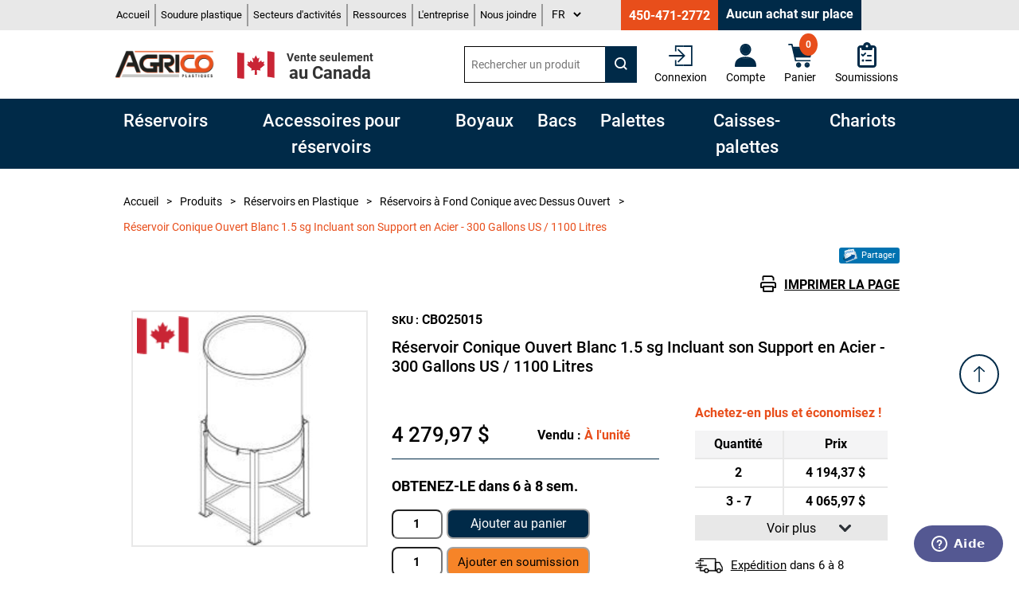

--- FILE ---
content_type: text/html; charset=utf-8
request_url: https://agricoplastiques.com/fr/reservoir-plastique-fond-conique-dessus-ouvert-300-gallons-cbo25015
body_size: 26716
content:
<!DOCTYPE html><html lang="fr" dir="ltr" class="html-product-details-page"><head><title>Agrico Plastiques | R&#xE9;servoir Plastique | Fond Conique Dessus Ouvert 300 Gallons | Grade Alimentaire et Eau Potable</title><meta charset="UTF-8"><meta name="description" content="Réservoir à fond conique en plastique avec dessus ouvert de 300 Gallons pour le stockage d'eau potable et produits chimiques. Idéal pour un drainage complet. Grade alimentaire FDA"><meta name="keywords" content=""><meta name="generator" content="nopCommerce"><meta name="viewport" content="width=device-width, initial-scale=1"><meta property="og:type" content="product"><meta property="og:title" content="Réservoir Conique Ouvert Blanc 1.5 sg Incluant son Support en Acier - 300 Gallons US / 1100 Litres"><meta property="og:description" content="Réservoir à fond conique en plastique avec dessus ouvert de 300 Gallons pour le stockage d'eau potable et produits chimiques. Idéal pour un drainage complet. Grade alimentaire FDA"><meta property="og:image" content="https://agricoplastiques.com/images/thumbs/0000350_reservoir-conique-ouvert-blanc-15-sg-incluant-son-support-en-acier-300-gallons-us-1100-litres_550.jpeg"><meta property="og:image:url" content="https://agricoplastiques.com/images/thumbs/0000350_reservoir-conique-ouvert-blanc-15-sg-incluant-son-support-en-acier-300-gallons-us-1100-litres_550.jpeg"><meta property="og:url" content="https://agricoplastiques.com/fr/reservoir-plastique-fond-conique-dessus-ouvert-300-gallons-cbo25015"><meta property="og:site_name" content="Agrico Plastiques"><meta property="twitter:card" content="summary"><meta property="twitter:site" content="Agrico Plastiques"><meta property="twitter:title" content="Réservoir Conique Ouvert Blanc 1.5 sg Incluant son Support en Acier - 300 Gallons US / 1100 Litres"><meta property="twitter:description" content="Réservoir à fond conique en plastique avec dessus ouvert de 300 Gallons pour le stockage d'eau potable et produits chimiques. Idéal pour un drainage complet. Grade alimentaire FDA"><meta property="twitter:image" content="https://agricoplastiques.com/images/thumbs/0000350_reservoir-conique-ouvert-blanc-15-sg-incluant-son-support-en-acier-300-gallons-us-1100-litres_550.jpeg"><meta property="twitter:url" content="https://agricoplastiques.com/fr/reservoir-plastique-fond-conique-dessus-ouvert-300-gallons-cbo25015"><link rel="stylesheet" href="/css/aofdh-cgmougxr3ejsdomg.styles.css?v=iVS-INYSOFH9ggXs9IDNChD4YSg"><link rel="alternate" href="https://agricoplastiques.com/fr/reservoir-plastique-fond-conique-dessus-ouvert-300-gallons-cbo25015" hreflang="fr"><link rel="alternate" href="https://agricoplastiques.com/en/300-gallons-cone-bottom-open-top-plastic-tank-cbo25015" hreflang="x-default"><link rel="alternate" href="https://agricoplastiques.com/en/300-gallons-cone-bottom-open-top-plastic-tank-cbo25015" hreflang="en"><script async src='https://www.googletagmanager.com/gtag/js?id=G-BHQ9Y7LWB0'></script><script>function gtag(){dataLayer.push(arguments)}window.dataLayer=window.dataLayer||[];gtag("js",new Date);gtag("config","G-BHQ9Y7LWB0",{cookie_prefix:"nopstation"});gtag("config","G-BHQ9Y7LWB0")</script><meta name="google-site-verification" content="_J9_Za08T8WtMgWwrxcbd86rcWxr2LkRlzY2thI67fc"><script>function defer(){window.jQuery?initializeTracking():setTimeout(function(){defer()},50)}function initializeTracking(){jQuery("a[href*='tel:']").on("click",function(){generalEvent("Téléphone","Clic","")});jQuery("a[href*='mailto:']").on("click",function(){generalEvent("Courriel","Clic","")});jQuery(".shopping-cart-page .imprimer-ecran-groupe").on("click",function(){generalEvent("ImprimerSoumission","Clic","")})}function generalEvent(n,t,i){gtag("event",n,{event_action:t,event_label:i})}defer()</script><link rel="shortcut icon" href="/icons/icons_0/favicon.ico"><script id="ze-snippet" src="https://static.zdassets.com/ekr/snippet.js?key=816a34f0-335e-4815-a40c-35fcc350418a"></script><script src="/js/qbcdax5ikvlbjmsgeiccwg.scripts.js?v=SvQJwkz79hmpy9AJXIjs5XbB4aw"></script><body><input name="__RequestVerificationToken" type="hidden" value="CfDJ8EfdeMDnvD9GtTicK6YeHAiOhO5wmdoic6hNkTrOMElAkRX3y0WVNJ2lNJX4doxZle1KOhIzt3ChiQCSA3-GZDVTr_5k9URyoIZvzqvrlVKDnaAalozxKW-Lct30wFXyhO9z05L_mxnfCtBhIoQPDus"><div class="ajax-loading-block-window" style="display:none"></div><div id="dialog-notifications-success" role="status" aria-live="polite" aria-atomic="true" title="Notification" style="display:none"></div><div id="dialog-notifications-error" role="alert" aria-live="assertive" aria-atomic="true" title="Erreur" style="display:none"></div><div id="dialog-notifications-warning" role="alert" aria-live="assertive" aria-atomic="true" title="Attention" style="display:none"></div><div id="bar-notification" class="bar-notification-container" role="status" aria-live="polite" aria-atomic="true" data-close="Fermer"></div><div id="hautDePage" class="master-wrapper-page"><div class="btnHautDePage"><a href="#hautDePage">Retourner au haut de la page</a></div><div class="header-menu mobile"><div class="header-menu-margin"><div class="notmobile"><ul class="top-menu"><li><a href="/fr">Accueil</a><li><a href="/fr/reservoirs-modifies-sur-mesure">Soudure plastique</a><li class="subMenuBureau"><a class="subMenuBureauLink">Secteurs d'activités</a><ul class="sublist first-level"><li><a href="/fr/secteurs-activites-agriculture">Agriculture</a><li><a href="/fr/secteurs-activites-reservoirs">Réservoirs</a><li><a href="/fr/secteurs-activites-transformation">Transformation</a><li><a href="/fr/secteurs-activites-entrepots">Entrepôts</a><li><a href="/fr/consultation">Service d'accompagnement</a></ul><li class="subMenuBureau"><a class="subMenuBureauLink">Ressources</a><ul class="sublist first-level"><li><a href="/fr/Blog">Blogue</a><li><a href="/fr/AgricoRessources">Dessins techniques</a><li><a href="/fr/AgricoRessources">Guides d'information</a><li><a href="/fr/AgricoRessources">Secteurs d'activités</a></ul><li><a href="/fr/lentreprise">L&#x27;entreprise</a><li><a href="/fr/contactus">Nous joindre</a></ul></div><div class="mobile"><div class="menu-open">Menu</div><a class="telephoneMobile" href="tel:14504712772">450 471-2772</a><div class="top-menu mobile"><div class="menu-close">X</div><ul><li><a href="/fr">Accueil</a><li><a href="/fr/reservoirs-modifies-sur-mesure">Soudure plastique</a><li><a>Secteurs d'activités</a><div class="sublist-toggle"></div><ul class="sublist first-level"><li><a href="/fr/secteurs-activites-agriculture">Agriculture</a><li><a href="/fr/secteurs-activites-reservoirs">Réservoirs</a><li><a href="/fr/secteurs-activites-transformation">Transformation</a><li><a href="/fr/secteurs-activites-entrepots">Entrepôts</a><li><a href="/fr/consultation">Service d'accompagnement</a></ul><li><a>Ressources</a><div class="sublist-toggle"></div><ul class="sublist first-level"><li><a href="/fr/Blog">Blogue</a><li><a href="/fr/AgricoRessources">Dessins techniques</a><li><a href="/fr/AgricoRessources">Guides d'information</a><li><a href="/fr/AgricoRessources">Secteurs d'activités</a></ul><li><a href="/fr/lentreprise">L&#x27;entreprise</a><li><a href="/fr/contactus">Nous joindre</a><li><a href="/fr">Français</a><li><a href="/en">English</a></ul></div><div class="header-links notmobile"><ul><li><a href="/fr/login?returnUrl=%2Ffr%2Freservoir-plastique-fond-conique-dessus-ouvert-300-gallons-cbo25015" class="ico-login">Connexion</a></ul></div><div class="floatRight"><div class="loupeSearchBox">Rechercher</div><ul class="iconesHeader"><li class="connexion"><a href="/fr/login?returnUrl=%2Ffr%2Freservoir-plastique-fond-conique-dessus-ouvert-300-gallons-cbo25015" class="ico-login">Connexion</a><li class="compte"><a href="/fr/customer/info">Compte</a><li id="topcartlinkMobile"><a href="/fr/cart"> <span class="cart-label">Panier</span> <span class="cart-qty">0</span> </a><li class="iconeSoumission"><a href="/fr/wishlist"> Soumissions </a></ul></div></div></div></div><div class="header-upper notmobile"><div class="header-upper-content"><div class="topMenu"><div class="header-menu-margin"><div class="notmobile"><ul class="top-menu"><li><a href="/fr">Accueil</a><li><a href="/fr/reservoirs-modifies-sur-mesure">Soudure plastique</a><li class="subMenuBureau"><a class="subMenuBureauLink">Secteurs d'activités</a><ul class="sublist first-level"><li><a href="/fr/secteurs-activites-agriculture">Agriculture</a><li><a href="/fr/secteurs-activites-reservoirs">Réservoirs</a><li><a href="/fr/secteurs-activites-transformation">Transformation</a><li><a href="/fr/secteurs-activites-entrepots">Entrepôts</a><li><a href="/fr/consultation">Service d'accompagnement</a></ul><li class="subMenuBureau"><a class="subMenuBureauLink">Ressources</a><ul class="sublist first-level"><li><a href="/fr/Blog">Blogue</a><li><a href="/fr/AgricoRessources">Dessins techniques</a><li><a href="/fr/AgricoRessources">Guides d'information</a><li><a href="/fr/AgricoRessources">Secteurs d'activités</a></ul><li><a href="/fr/lentreprise">L&#x27;entreprise</a><li><a href="/fr/contactus">Nous joindre</a></ul></div><div class="mobile"><div class="menu-open">Menu</div><a class="telephoneMobile" href="tel:14504712772">450 471-2772</a><div class="top-menu mobile"><div class="menu-close">X</div><ul><li><a href="/fr">Accueil</a><li><a href="/fr/reservoirs-modifies-sur-mesure">Soudure plastique</a><li><a>Secteurs d'activités</a><div class="sublist-toggle"></div><ul class="sublist first-level"><li><a href="/fr/secteurs-activites-agriculture">Agriculture</a><li><a href="/fr/secteurs-activites-reservoirs">Réservoirs</a><li><a href="/fr/secteurs-activites-transformation">Transformation</a><li><a href="/fr/secteurs-activites-entrepots">Entrepôts</a><li><a href="/fr/consultation">Service d'accompagnement</a></ul><li><a>Ressources</a><div class="sublist-toggle"></div><ul class="sublist first-level"><li><a href="/fr/Blog">Blogue</a><li><a href="/fr/AgricoRessources">Dessins techniques</a><li><a href="/fr/AgricoRessources">Guides d'information</a><li><a href="/fr/AgricoRessources">Secteurs d'activités</a></ul><li><a href="/fr/lentreprise">L&#x27;entreprise</a><li><a href="/fr/contactus">Nous joindre</a><li><a href="/fr">Français</a><li><a href="/en">English</a></ul></div><div class="header-links notmobile"><ul><li><a href="/fr/login?returnUrl=%2Ffr%2Freservoir-plastique-fond-conique-dessus-ouvert-300-gallons-cbo25015" class="ico-login">Connexion</a></ul></div><div class="floatRight"><div class="loupeSearchBox">Rechercher</div><ul class="iconesHeader"><li class="connexion"><a href="/fr/login?returnUrl=%2Ffr%2Freservoir-plastique-fond-conique-dessus-ouvert-300-gallons-cbo25015" class="ico-login">Connexion</a><li class="compte"><a href="/fr/customer/info">Compte</a><li id="topcartlinkMobile"><a href="/fr/cart"> <span class="cart-label">Panier</span> <span class="cart-qty">0</span> </a><li class="iconeSoumission"><a href="/fr/wishlist"> Soumissions </a></ul></div></div></div><div class="language-selector notmobile"><select id="customerlanguage" name="customerlanguage" onchange="setLocation(this.value)" aria-label="Sélecteur de langues"><option selected value="https://agricoplastiques.com/fr/changelanguage/3?returnUrl=%2Ffr%2Freservoir-plastique-fond-conique-dessus-ouvert-300-gallons-cbo25015">FR<option value="https://agricoplastiques.com/fr/changelanguage/1?returnUrl=%2Ffr%2Freservoir-plastique-fond-conique-dessus-ouvert-300-gallons-cbo25015">EN</select></div><div class="language-selector mobile"><select id="customerlanguageMobile" name="customerlanguageMobile" onchange="setLocation(this.value)" aria-label="Sélecteur de langues"><option selected value="https://agricoplastiques.com/fr/changelanguage/3?returnUrlMobile=%2Ffr%2Freservoir-plastique-fond-conique-dessus-ouvert-300-gallons-cbo25015">FR<option value="https://agricoplastiques.com/fr/changelanguage/1?returnUrlMobile=%2Ffr%2Freservoir-plastique-fond-conique-dessus-ouvert-300-gallons-cbo25015">EN</select></div></div><div class="header-selectors-wrapper"><ul class="coordonnees"><li><div class="topic-block"><div class="topic-block-body"><p><a href="tel:4504712772">450-471-2772</a></div></div></ul><div class="fermeAuPublic">Aucun achat sur place</div></div></div></div><div class="header-lower"><div class="header-lower-content"><div class="header-lower-content-left"><div class="header-logo notmobile"><a href="/fr"> <img alt="Agrico Plastiques" src="\images\custom\logoFR.png"> </a></div><div class="venteCanadaSeulement notmobile"><img src="/images/custom/flagCA.png"><p><span class="petit">Vente seulement</span><br>au Canada</div></div><div class="header-lower-content-right"><div class="menuSearchBox"><div class="search-box store-search-box"><form method="get" id="small-search-box-form" action="/fr/search"><div class="searchBoxFix"><input type="text" class="search-box-text searchBoxFix-child" id="small-searchterms" autocomplete="off" name="q" placeholder="Rechercher un produit" aria-label="Rechercher un produit"> <button class="searchBoxFix-child" type="submit"><img src="/images/custom/loupe_rechercheBlanc.svg" alt="Rechercher"></button></div></form></div></div><ul class="iconesHeader notmobile"><li class="connexion"><div class="header-links notmobile"><ul><li><a href="/fr/login?returnUrl=%2Ffr%2Freservoir-plastique-fond-conique-dessus-ouvert-300-gallons-cbo25015" class="ico-login">Connexion</a></ul></div><li class="compte"><a href="/fr/customer/info"> Compte </a><li id="topcartlink"><a href="/fr/cart"> <span class="cart-qty">0</span> <span class="cart-label">Panier</span><div id="flyout-cart" class="flyout-cart"><div class="mini-shopping-cart"><div class="count"><span class="panierVide">Votre panier est vide.</span></div></div></div></a><li class="iconeSoumission"><a href="/fr/wishlist"> Soumissions </a></ul></div></div></div><div class="header-logo mobile"><a href="/fr"> <img alt="Agrico Plastiques" src="\images\custom\logoFR.png"> </a></div><div class="menuCategories notmobile"><div class="categoryNavBar"><div class="categoryNavBar--subNav"><span class="categoryNavBar--subNav_btn"> Réservoirs </span><div class="categoryNavBar--subNav_content"><div class="titreEtVoirTous"><h2>R&#xE9;servoirs en Plastique</h2></div><div class="categoryNavBar--subNav_content--item"><a href="/fr/reservoirs-plastique-verticaux-dessus-fermes"> <img src="https://agricoplastiques.com/images/thumbs/0000008_reservoirs-verticaux-fermes_450.jpeg"> Réservoirs Verticaux Fermés </a></div><div class="categoryNavBar--subNav_content--item"><a href="/fr/reservoirs-plastique-horizontal-autoportant-transport-eau-potable-alimentaire"> <img src="https://agricoplastiques.com/images/thumbs/0000004_reservoirs-horizontaux-autoportants_450.jpeg"> Réservoirs Horizontaux Autoportants </a></div><div class="categoryNavBar--subNav_content--item"><a href="/fr/reservoirs-plastique-rectangulaires-fermes"> <img src="https://agricoplastiques.com/images/thumbs/0000005_reservoirs-rectangulaires-fermes_450.jpeg"> Réservoirs Rectangulaires Fermés </a></div><div class="categoryNavBar--subNav_content--item"><a href="/fr/reservoir-en-cage-sur-palette-ibc-tote-reservoir-1000-litres-275-gallons"> <img src="https://agricoplastiques.com/images/thumbs/0000007_reservoir-neuf-dans-cage-usagee-ibc-tote-275-gallons-us-1000-litres_450.png"> Réservoirs en Cage sur Palette (IBC ou Tote) / Réservoirs 1000 litres </a></div><div class="categoryNavBar--subNav_content--item"><a href="/fr/reservoirs-pick-up"> <img src="https://agricoplastiques.com/images/thumbs/0000006_reservoirs-pour-pick-up_450.jpeg"> Réservoirs pour Pick Up </a></div><div class="categoryNavBar--subNav_content--item"><a href="/fr/reservoir-double-paroi"> <img src="https://agricoplastiques.com/images/thumbs/0000012_reservoirs-a-doubles-parois_450.jpeg"> Réservoirs à Doubles Parois </a></div><div class="categoryNavBar--subNav_content--item"><a href="/fr/reservoirs-verticaux-ouverts"> <img src="https://agricoplastiques.com/images/thumbs/0000009_reservoirs-verticaux-ouverts_450.png"> Réservoirs Verticaux Ouverts </a></div><div class="categoryNavBar--subNav_content--item"><a href="/fr/reservoir-plastique-bassin-ouvert-oval-stockage-eau"> <img src="https://agricoplastiques.com/images/thumbs/0000010_bassins-ouverts-pour-stockage-deau_450.jpeg"> Bassins Ouverts pour Stockage d'Eau </a></div><div class="categoryNavBar--subNav_content--item"><a href="/fr/reservoirs-a-fond-conique-avec-dessus-ferme"> <img src="https://agricoplastiques.com/images/thumbs/0000014_reservoirs-a-fond-conique-avec-dessus-ferme_450.jpeg"> Réservoirs à Fond Conique avec Dessus Fermé </a></div><div class="categoryNavBar--subNav_content--item"><a href="/fr/reservoirs-a-fond-conique-avec-dessus-ouvert"> <img src="https://agricoplastiques.com/images/thumbs/0000015_reservoirs-a-fond-conique-avec-dessus-ouvert_450.png"> Réservoirs à Fond Conique avec Dessus Ouvert </a></div><div class="categoryNavBar--subNav_content--item"><a href="/fr/bassins-de-retention"> <img src="https://agricoplastiques.com/images/thumbs/0000013_bassins-de-retention_450.jpeg"> Bassins de Rétention </a></div><div class="categoryNavBar--subNav_content--item bonusItem"><a class="hoverGuide" href="/pdf/GuideAchat_Reservoirs_FR.pdf" target="_blank" rel="noopener"><div class="mesureImage"></div>Comment choisir le bon réservoir ? </a></div><div class="categoryNavBar--subNav_content--item bonusItem"><a href="/guide-information-reservoir"> <span class="fa fa-regular fa-book"></span> Guide d’information<br>pratique </a></div><div class="categoryNavBar--subNav_content--item bonusItem"><a href="/inspection-installation-utilisation-reservoir"> <span class="fa fa-regular fa-magnifying-glass"></span> Livraison, installation et utilisation </a></div></div></div><div class="categoryNavBar--subNav"><span class="categoryNavBar--subNav_btn"> Accessoires pour réservoirs </span><div class="categoryNavBar--subNav_content"><div class="titreEtVoirTous"><h2>Accessoires pour R&#xE9;servoirs</h2></div><div class="categoryNavBar--subNav_content--item"><a href="/fr/pieces-pour-reservoir-en-cage-tote"> <img src="https://agricoplastiques.com/images/thumbs/0000076_pieces-pour-reservoirs-en-cage-tote_450.jpeg"> Pièces pour Réservoirs en Cage (Tote) </a></div><div class="categoryNavBar--subNav_content--item"><a href="/fr/valves-a-bille-en-polypropylene-et-pvc"> <img src="https://agricoplastiques.com/images/thumbs/0000045_valves-a-bille-en-polypropylene-et-pvc_450.jpeg"> Valves à Bille en Polypropylène et PVC </a></div><div class="categoryNavBar--subNav_content--item"><a href="/fr/raccords-passe-parois-filet%C3%A9-npt-reservoir-polypropylene-pvc"> <img src="https://agricoplastiques.com/images/thumbs/0000046_raccords-passe-parois-en-polypropylene-et-pvc_450.jpeg"> Raccords Passe-Parois en Polypropylène et PVC </a></div><div class="categoryNavBar--subNav_content--item"><a href="/fr/raccords-camlock"> <img src="https://agricoplastiques.com/images/thumbs/0000070_raccords-camlock_450.png"> Raccords Camlock </a></div><div class="categoryNavBar--subNav_content--item"><a href="/fr/raccord-passe-parois-reservoir-boulonnes-acier-inoxable"> <img src="https://agricoplastiques.com/images/thumbs/0000081_raccords-passe-parois-boulonnes-en-inox_450.png"> Raccords Passe-Parois Boulonnés en Inox </a></div><div class="categoryNavBar--subNav_content--item"><a href="/fr/reduit-filete-male-male-npt-polypropylene"> <img src="https://agricoplastiques.com/images/thumbs/0000069_reduits-filetes-males-x-males-en-polypropylene_450.jpeg"> Réduits Filetés Mâles x Mâles en Polypropylène </a></div><div class="categoryNavBar--subNav_content--item"><a href="/fr/reduit-filete-male-x-femelle-npt-polypropylene"> <img src="https://agricoplastiques.com/images/thumbs/0001628_reduits-filetes-males-x-femelles-en-polypropylene_450.jpeg"> Réduits Filetés Mâles x Femelles en Polypropylène </a></div><div class="categoryNavBar--subNav_content--item"><a href="/fr/adapteurs-raccords-barbillons-filet%C3%A9-npt-male"> <img src="https://agricoplastiques.com/images/thumbs/0000074_adaptateurs-barbillons_450.jpeg"> Adaptateurs Barbillons </a></div><div class="categoryNavBar--subNav_content--item"><a href="/fr/event-filtre-reservoir"> <img src="https://agricoplastiques.com/images/thumbs/0000049_events_450.jpeg"> Évents </a></div><div class="categoryNavBar--subNav_content--item"><a href="/fr/panier-filtre"> <img src="https://agricoplastiques.com/images/thumbs/0000072_paniers-filtres_450.png"> Paniers Filtres </a></div><div class="categoryNavBar--subNav_content--item"><a href="/fr/mamelon-union-filete-male-x-male-npt"> <img src="https://agricoplastiques.com/images/thumbs/0001629_mamelons-filetes-males-x-males_450.jpeg"> Mamelons Filetés Mâles x Mâles </a></div><div class="categoryNavBar--subNav_content--item"><a href="/fr/raccord-t-filete-femelle-npt-polypropylene"> <img src="https://agricoplastiques.com/images/thumbs/0001627_raccords-en-t-filetes-femelles-en-polypropylene_450.jpeg"> Raccords en T Filetés Femelles en Polypropylène </a></div><div class="categoryNavBar--subNav_content--item"><a href="/fr/raccord-connecteur-croix-filete-npt"> <img src="https://agricoplastiques.com/images/thumbs/0000071_raccords-en-croix-filetes-femelles-en-polypropylene_450.jpeg"> Raccords en Croix Filetés Femelles en Polypropylène </a></div><div class="categoryNavBar--subNav_content--item"><a href="/fr/bouchon-drain-reservoir"> <img src="https://agricoplastiques.com/images/thumbs/0000052_bouchons-pour-drain_450.jpeg"> Bouchons pour drain </a></div><div class="categoryNavBar--subNav_content--item"><a href="/fr/raccord-coude-45-90-degre"> <img src="https://agricoplastiques.com/images/thumbs/0000073_raccords-coudes_450.jpeg"> Raccords Coudés </a></div><div class="categoryNavBar--subNav_content--item"><a href="/fr/adaptateur-pvc-filete-male-x-embout-coller"> <img src="https://agricoplastiques.com/images/thumbs/0001631_adaptateurs-filetes-males-a-embout-a-coller_450.jpeg"> Adaptateurs Filetés Mâles à Embout à Coller </a></div><div class="categoryNavBar--subNav_content--item"><a href="/fr/raccord-droit-filete-femelle-npt-plastique"> <img src="https://agricoplastiques.com/images/thumbs/0001630_raccords-droits-filetes-femelles-en-polypropylene_450.jpeg"> Raccords Droits Filetés Femelles en Polypropylène </a></div><div class="categoryNavBar--subNav_content--item"><a href="/fr/couvercle-reservoir-plastique"> <img src="https://agricoplastiques.com/images/thumbs/0000050_couvercles-pour-reservoirs-fermes_450.jpeg"> Couvercles pour Réservoirs Fermés </a></div><div class="categoryNavBar--subNav_content--item"><a href="/fr/adaptateur-borne-incendie-quebec"> <img src="https://agricoplastiques.com/images/thumbs/0000077_adaptateur-pour-borne-dincendie-du-quebec_450.jpeg"> Adaptateur pour borne d'incendie du Québec </a></div><div class="categoryNavBar--subNav_content--item"><a href="/fr/joint-remplacement-epdm-viton-raccord-passe-parois"> <img src="https://agricoplastiques.com/images/thumbs/0001764_joint-de-remplacement-pour-raccord-passe-parois_450.jpeg"> Joint de Remplacement pour Raccord Passe-Parois </a></div><div class="categoryNavBar--subNav_content--item"><a href="/fr/jauges-de-niveau"> <img src="https://agricoplastiques.com/images/thumbs/0000079_jauges-de-niveau_450.jpeg"> Jauges de Niveau </a></div><div class="categoryNavBar--subNav_content--item"><a href="/fr/accessoires-divers"> <img src="https://agricoplastiques.com/images/thumbs/0000047_accessoires-divers_450.png"> Accessoires divers </a></div></div></div><div class="categoryNavBar--subNav"><span class="categoryNavBar--subNav_btn"> Boyaux </span><div class="categoryNavBar--subNav_content"><div class="titreEtVoirTous"><h2>Boyaux Industriels</h2></div><div class="categoryNavBar--subNav_content--item"><a href="/fr/boyaux-pour-eau-potable"> <img src="https://agricoplastiques.com/images/thumbs/0000067_boyaux-pour-eau-potable_450.jpeg"> Boyaux pour Eau Potable </a></div><div class="categoryNavBar--subNav_content--item"><a href="/fr/boyaux-industriel-transfert-succion-liquide"> <img src="https://agricoplastiques.com/images/thumbs/0000065_boyau-daspiration-de-3-en-pvc-renforce-spirale-verte_450.png"> Boyaux de Transfert et à Succion </a></div><div class="categoryNavBar--subNav_content--item"><a href="/fr/boyaux-devacuation"> <img src="https://agricoplastiques.com/images/thumbs/0001534_boyaux-devacuation_450.jpeg"> Boyaux d'Évacuation </a></div><div class="categoryNavBar--subNav_content--item"><a href="/fr/boyaux-evacuation-assembles"> <img src="https://agricoplastiques.com/images/thumbs/0002079_boyaux-devacuation-assembles_450.jpeg"> Boyaux d'Évacuation Assemblés </a></div><div class="categoryNavBar--subNav_content--item"><a href="/fr/colliers-de-serrage"> <img src="https://agricoplastiques.com/images/thumbs/0000068_colliers-de-serrage_450.jpeg"> Colliers de Serrage </a></div><div class="categoryNavBar--subNav_content--item"><a href="/fr/boyaux-dincendie"> <img alt="Industrial Fire Hose" src="https://agricoplastiques.com/images/thumbs/0000078_boyau-dincendie-a-simple-gaine-industriel-forestier-2-12-x-50-pieds-avec-raccords-filetes-qst-quebec_450.png"> Boyaux d'incendie </a></div></div></div><div class="categoryNavBar--subNav"><span class="categoryNavBar--subNav_btn"> Bacs </span><div class="categoryNavBar--subNav_content"><div class="titreEtVoirTous"><h2>Bacs</h2></div><div class="categoryNavBar--subNav_content--item"><a href="/fr/bacs-plastique-parois-fond-plein"> <img src="https://agricoplastiques.com/images/thumbs/0000018_bacs-alimentaires-parois-et-fond-pleins_450.jpeg"> Bacs Alimentaires. Parois et Fond Pleins </a></div><div class="categoryNavBar--subNav_content--item"><a href="/fr/bacs-a-parois-et-fond-ajoures"> <img src="https://agricoplastiques.com/images/thumbs/0000019_bacs-alimentaires-parois-et-fond-ajoures_450.jpeg"> Bacs Alimentaires. Parois et Fond Ajourés </a></div><div class="categoryNavBar--subNav_content--item"><a href="/fr/bac-couvercle-attache-plastique"> <img src="https://agricoplastiques.com/images/thumbs/0000020_bacs-en-plastique-avec-couvercles-attaches_450.jpeg"> Bacs en Plastique avec Couvercles Attachés </a></div><div class="categoryNavBar--subNav_content--item"><a href="/fr/bac-plastique-industriel-mur-fond-plein"> <img src="https://agricoplastiques.com/images/thumbs/0001777_bacs-industriels-parois-et-fond-pleins_450.jpeg"> Bacs Industriels. Parois et Fond Pleins </a></div><div class="categoryNavBar--subNav_content--item"><a href="/fr/bac-sos-sable-sel"> <img src="https://agricoplastiques.com/images/thumbs/0001686_bacs-en-plastique-pour-sable-et-sel_450.png"> Bacs en Plastique pour Sable et Sel </a></div><div class="categoryNavBar--subNav_content--item"><a href="/fr/couvercles-pour-bacs-en-plastique"> <img src="https://agricoplastiques.com/images/thumbs/0000055_couvercles-pour-bacs-en-plastique_450.png"> Couvercles pour Bacs en Plastique </a></div><div class="categoryNavBar--subNav_content--item"><a href="/fr/identification-des-bacs"> <img src="https://agricoplastiques.com/images/thumbs/0000056_identification-des-bacs_450.jpeg"> Identification des Bacs </a></div><div class="categoryNavBar--subNav_content--item"><a href="/fr/chariots-pour-bacs-en-plastique"> <img src="https://agricoplastiques.com/images/thumbs/0000057_chariots-pour-bacs-en-plastique_450.jpeg"> Chariots pour Bacs en Plastique </a></div><div class="categoryNavBar--subNav_content--item bonusItem"><a class="hoverGuide" href="/pdf/GuideAchat_Bacs_FR.pdf" target="_blank" rel="noopener"><div class="mesureImage"></div>Comment choisir le bon bac ? </a></div></div></div><div class="categoryNavBar--subNav"><span class="categoryNavBar--subNav_btn"> Palettes </span><div class="categoryNavBar--subNav_content"><div class="titreEtVoirTous"><h2>Palettes en Plastique Alimentaires ou Industrielles</h2></div><div class="categoryNavBar--subNav_content--item"><a href="/fr/palettes-alimentaires-en-plastique-fda"> <img src="https://agricoplastiques.com/images/thumbs/0001783_palettes-en-plastique-alimentaires-fda_450.png"> Palettes en Plastique Alimentaires FDA </a></div><div class="categoryNavBar--subNav_content--item"><a href="/fr/palettes-en-plastique-industrielles-pour-entrepot-et-racking"> <img src="https://agricoplastiques.com/images/thumbs/0000028_palettes-en-plastique-industrielles_450.jpeg"> Palettes en Plastique Industrielles </a></div><div class="categoryNavBar--subNav_content--item"><a href="/fr/palette-plastique-pour-exportation"> <img src="https://agricoplastiques.com/images/thumbs/0001739_palette-en-plastique-pour-lexportation_450.jpeg"> Palette en Plastique pour l'Exportation </a></div><div class="categoryNavBar--subNav_content--item"><a href="/fr/palette-presentoi-plastique"> <img src="https://agricoplastiques.com/images/thumbs/0001743_palettes-en-plastique-pour-presentoir_450.png"> Palettes en Plastique pour Présentoir </a></div><div class="categoryNavBar--subNav_content--item"><a href="/fr/palettes-en-plastique-pour-barils"> <img src="https://agricoplastiques.com/images/thumbs/0000029_palette-en-plastique-pour-4-barils-49-x-49-x-55_450.jpeg"> Palettes en Plastique pour Barils </a></div><div class="categoryNavBar--subNav_content--item bonusItem"><a class="hoverGuide" href="/pdf/GuideAchat_Palettes_FR.pdf" target="_blank" rel="noopener"><div class="mesureImage"></div>Comment choisir la bonne palette ? </a></div></div></div><div class="categoryNavBar--subNav"><span class="categoryNavBar--subNav_btn"> Caisses-palettes </span><div class="categoryNavBar--subNav_content"><div class="titreEtVoirTous"><h2>Caisses-Palettes et Bennes</h2></div><div class="categoryNavBar--subNav_content--item"><a href="/fr/caisses-palettes-a-murs-et-fond-pleins"> <img src="https://agricoplastiques.com/images/thumbs/0000032_caisses-palettes-a-murs-et-fond-pleins_450.jpeg"> Caisses-Palettes à Murs et Fond Pleins </a></div><div class="categoryNavBar--subNav_content--item"><a href="/fr/caisses-palettes-a-murs-et-fond-ajoures"> <img src="https://agricoplastiques.com/images/thumbs/0000031_caisses-palettes-a-murs-et-fond-ajoures_450.jpeg"> Caisses-Palettes à Murs et Fond Ajourés </a></div><div class="categoryNavBar--subNav_content--item"><a href="/fr/caisses-palettes-isolees-a-double-murs"> <img src="https://agricoplastiques.com/images/thumbs/0000034_caisses-palettes-isolees-a-double-murs_450.png"> Caisses-Palettes Isolées à Double Murs </a></div><div class="categoryNavBar--subNav_content--item"><a href="/fr/caisse-palette-plastique-mur-oblique-emboitable"> <img src="https://agricoplastiques.com/images/thumbs/0001746_caisses-palettes-a-murs-obliques_450.jpeg"> Caisses-Palettes à Murs Obliques </a></div><div class="categoryNavBar--subNav_content--item"><a href="/fr/caisses-palettes-demontables-empilables"> <img src="https://agricoplastiques.com/images/thumbs/0000033_caisses-palettes-demontables_450.png"> Caisses-Palettes Démontables </a></div><div class="categoryNavBar--subNav_content--item"><a href="/fr/caisses-palettes-sur-roulettes"> <img src="https://agricoplastiques.com/images/thumbs/0000035_caisses-palettes-sur-roulettes_450.jpeg"> Caisses-Palettes sur Roulettes </a></div><div class="categoryNavBar--subNav_content--item"><a href="/fr/couvercles-pour-caisses-palettes"> <img src="https://agricoplastiques.com/images/thumbs/0000058_couvercles-pour-caisses-palettes_450.png"> Couvercles pour Caisses-Palettes </a></div><div class="categoryNavBar--subNav_content--item"><a href="/fr/chariot-caisse-palette-40-x-48"> <img src="https://agricoplastiques.com/images/thumbs/0002060_chariot-pour-caisse-palette_450.png"> Chariot pour Caisse-Palette </a></div><div class="categoryNavBar--subNav_content--item"><a href="/fr/drain-pour-caisses-palettes"> <img src="https://agricoplastiques.com/images/thumbs/0000061_drain-pour-caisses-palettes_450.png"> Drain pour Caisses-Palettes </a></div><div class="categoryNavBar--subNav_content--item bonusItem caissesPalettesMesure"><a href="/caisse-palettes-sur-mesure"> <img alt="Caisses-Palettes en Plastique sur Mesure" src="/images/custom/CaissesPalettesSurMesure.png" title="Caisses-Palettes en Plastique sur Mesure"> Caisses-Palettes en Plastique sur Mesure </a></div><div class="categoryNavBar--subNav_content--item bonusItem"><a class="hoverGuide" href="/pdf/GuideAchat_CaissesPalettes_FR.pdf" target="_blank" rel="noopener"><div class="mesureImage"></div>Comment choisir la bonne caisses-palette ? </a></div></div></div><div class="categoryNavBar--subNav"><span class="categoryNavBar--subNav_btn"> Chariots </span><div class="categoryNavBar--subNav_content"><div class="titreEtVoirTous"><h2>Chariots de Manutention</h2></div><div class="categoryNavBar--subNav_content--item"><a href="/fr/chariots-caisses-alimentaires-acia-fda"> <img src="https://agricoplastiques.com/images/thumbs/0000039_chariots-caisses-alimentaires-acia-fda_450.jpeg"> Chariots-Caisses Alimentaires ACIA / FDA </a></div><div class="categoryNavBar--subNav_content--item"><a href="/fr/chariots-caisses-industriels"> <img src="https://agricoplastiques.com/images/thumbs/0000040_chariots-caisses-industriels_450.jpeg"> Chariots-Caisses Industriels </a></div><div class="categoryNavBar--subNav_content--item"><a href="/fr/options-et-accessoires-pour-chariots"> <img src="https://agricoplastiques.com/images/thumbs/0000954_options-et-accessoires-pour-chariots_450.png"> Options et Accessoires pour Chariots </a></div></div></div></div></div><div class="master-wrapper-content"><div class="dontPrint"></div><div class="master-column-wrapper row"><div class="breadcrumbNop dontPrint"><ul itemscope itemtype="http://schema.org/BreadcrumbList"><li><span> <a href="/fr"> <span>Accueil</span> </a> </span> <span class="delimiter">&gt;</span><li itemprop="itemListElement" itemscope itemtype="http://schema.org/ListItem"><a href="/fr/produits" itemprop="item"> <span itemprop="name">Produits</span> </a> <span class="delimiter">&gt;</span><meta itemprop="position" content="1"><li itemprop="itemListElement" itemscope itemtype="http://schema.org/ListItem"><a href="/fr/reservoirs-plastique-entreposage-transport-eau-potable-alimentaire-fda" itemprop="item"> <span itemprop="name">R&#xE9;servoirs en Plastique</span> </a> <span class="delimiter">&gt;</span><meta itemprop="position" content="2"><li itemprop="itemListElement" itemscope itemtype="http://schema.org/ListItem"><a href="/fr/reservoirs-a-fond-conique-avec-dessus-ouvert" itemprop="item"> <span itemprop="name">R&#xE9;servoirs &#xE0; Fond Conique avec Dessus Ouvert</span> </a> <span class="delimiter">&gt;</span><meta itemprop="position" content="3"><li itemprop="itemListElement" itemscope itemtype="http://schema.org/ListItem"><strong class="current-item" itemprop="name"> R&#xE9;servoir Conique Ouvert Blanc 1.5 sg Incluant son Support en Acier - 300 Gallons US / 1100 Litres </strong> <span itemprop="item" itemscope itemtype="http://schema.org/Thing"> </span><meta itemprop="position" content="4"></ul></div><div class="center-1"><div class="page product-details-page"><div class="product-share-button dontPrint"><div class="fb-share-button" style="margin-right:5px" data-href="https://agricoplastiques.com/fr/reservoir-plastique-fond-conique-dessus-ouvert-300-gallons-cbo25015" data-layout="button"></div><script src="https://platform.linkedin.com/in.js">fr_CA</script><script type="IN/Share" data-url="https://agricoplastiques.com/fr/reservoir-plastique-fond-conique-dessus-ouvert-300-gallons-cbo25015"></script><style>#ShareByEmail{background-color:#0073b1;color:#fff;margin-left:5px;padding:1px 5px;font-size:11px;border-radius:3px;margin-top:5px;display:inline-block}#ShareByEmail:hover,#ShareByEmail:focus{background-color:#006097}#ShareByEmail img{height:18px;margin-right:2px}</style><a id="ShareByEmail" target="_blank" href="mailto:?subject=Ce produit pourrait vous intéresser&amp;body=Bonjour,%0DCe produit : &#34;Réservoir Conique Ouvert Blanc 1.5 sg Incluant son Support en Acier - 300 Gallons US / 1100 Litres&#34; à l'URL suivante https://agricoplastiques.com/fr/reservoir-plastique-fond-conique-dessus-ouvert-300-gallons-cbo25015 pourrait vous intéresser.%0D%0DBonne journée.%0D%0DL'équipe AgricoPlastiques"><img src="/images/emailIcon.png"> Partager</a></div><div id="fb-root"></div><div class="imprimer-ecran dontPrint"><div class="imprimer-ecran-groupe"><span tabindex="0" class="imprimerTexte" onclick="window.print()"><i class="fa fa-regular fa-print"></i>Imprimer la page</span></div></div><div class="page-body"><form method="post" id="product-details-form"><div itemscope itemtype="http://schema.org/Product"><meta itemprop="name" content="Réservoir Conique Ouvert Blanc 1.5 sg Incluant son Support en Acier - 300 Gallons US / 1100 Litres"><meta itemprop="sku" content="CBO25015"><meta itemprop="gtin"><meta itemprop="mpn"><meta itemprop="description" content="** Réservoir fabriqué à la commande (Item non échangeable et Non remboursable)** Réservoir sans drain et sans indicateur de niveau.RÉSERVOIR EN PLASTIQUE : Matériau: polyéthylène de haute densité (PEHD) traité anti-UVMoulé d’une seule pièce (monobloc)Dessus ouvert offrant un accès complet au contenuCouvercle pare-poussière ou à penture vendu séparémentAngle du cône : 30°Le réservoir ne possède aucun drain (vendu en option)Le fond conique permet une vidange rapide et complèteAucun indicateur de niveau n’est disponible pour ce réservoirDensité relative de 1.5 (12.5 lb / Gallon US) à 20 °CBlanc translucide permettant de voir le contenuRésine conforme aux normes de la FDA pour usage alimentaireRésine conforme aux exigences NSF/ANSI Standard 61 pour l’eau potableTempérature maximale d’utilisation: 120 °F / 49 °CUsage hors terre seulementNe peut pas être pressurisé@Photos à titre indicatif seulement. Se référer à la description du produit et au dessin techniqueSUPPORT EN ACIER PEINT:Inclus avec le réservoirMatériau : acier peint noirPhotos à titre indicatif seulement. Se référer à la description du produit et au dessin technique.BON À SAVOIR...Nous installons des accessoires et des raccords supplémentaires sur nos réservoirs. Pour tout montage adapté à votre besoin comme l’installation d’entrées, sorties, évents, trop-pleins, brides et raccords en PEHD soudé, valves, etc., veuillez contacter un de nos conseillers au 450-471-2772 Poste 1.Les@réservoirs coniques ouverts de la série CBO ont un fond conique et un dessus complètement ouvert permettant un accès complet au produit. Ils sont conçus pour un usage stationnaire seulement. Ils sont principalement utilisés pour faire des mélanges, des dissolutions de produits, de la décantation ou lorsqu’un nettoyage fréquent est requis. Le réservoir a des parois blanches translucides laissant voir le niveau du liquide, toutefois il ne possède pas de graduation de niveau et n'a pas de drain pour la vidange (vendu en option). Deux types de couvercles sont vendus séparément, soit le couvercle pare-poussière qui se depose simplement sur le dessus ou un modèle qui est soit boulonné ou soudé au réservoir, dont le 2/3 est fermé et 1/3 est à charnière (en plastique ou acier inoxydable).Selon les modèles, l'inclinaison de la base des réservoirs varie entre 17° et 30°. En tout temps, ils doivent être déposés sur leur support d’acier, spécifiquement conçu pour éviter les points de pression qui risquent d’endommager les parois du réservoir pouvant mener vers une fuite. Les réservoirs coniques ouverts de la série CBO sont fabriqués en PEHD traité anti-UV pour une utilisation intérieure ou extérieure. Par contre, s’ils sont utilisés dehors, le support en métal pourrait rouiller avec le temps. La résine utilisée pour leur fabrication est conforme aux normes de la FDApour un usage alimentaire et rencontre les exigences NSF/ANSI Standard 61 pour contenir de l’eau potable.Le matériel XPEHD (polyéthylène cross-link) est disponible sur demande pour des applications plus spécifiques. Selon les modèles, les réservoirs peuvent contenir des liquides ayant une densité relative allant jusqu’à 1.9.Les réservoirs à fond conique de la série CBO ont de multiples usages: entreposage de produits alimentaires ou chimiques, de liquides denses ou visqueux, pour faire des mélanges de poudres ou liquides, pour la décantation ou lorsque le produit stocké change régulièrement et que le réservoir doit être lavé et drainé complètement entre chaque usage. On les utilise dans les plans alimentaires, industrielles et commerciaux.* Toutes les dimensions, spécifications et capacités sont approximatives et peuvent varier légèrement. Elles sont modifiables sans préavis."><meta itemprop="image" content="https://agricoplastiques.com/images/thumbs/0000350_reservoir-conique-ouvert-blanc-15-sg-incluant-son-support-en-acier-300-gallons-us-1100-litres_550.jpeg"><meta itemprop="category" content="Produits/Réservoirs en Plastique/Réservoirs à Fond Conique avec Dessus Ouvert"><div itemprop="offers" itemscope itemtype="http://schema.org/Offer"><meta itemprop="url" content="https://agricoplastiques.com/fr/reservoir-plastique-fond-conique-dessus-ouvert-300-gallons-cbo25015"><meta itemprop="price" content="4279.97"><meta itemprop="priceCurrency" content="CAD"><meta itemprop="priceValidUntil"><meta itemprop="availability" content="http://schema.org/InStock"><div itemprop="seller" itemscope itemtype="https://schema.org/seller"><div itemscope itemtype="https://schema.org/Organization"><div itemprop="address" itemscope itemtype="https://schema.org/PostalAddress"><meta itemprop="streetAddress" content="675 rue de la Sablière"><meta itemprop="postalCode" content="J6Z 4T2"><meta itemprop="addressLocality" content="Bois-des-Filion, QC, Canada"></div><meta itemprop="telephone" content="450-471-2772"><meta itemprop="email" content="info@agricoplastics.com"><meta itemprop="legalname" content="AgricoPlastiques"></div></div></div><div itemprop="review" itemscope itemtype="http://schema.org/Review"><div itemprop="author" itemtype="https://schema.org/Person" itemscope><meta itemprop="name" content="ALL"></div><meta itemprop="url"></div></div><div data-productid="290"><div class="product-essential"><div class="row align-items-start hautProduits"><div class="col-lg-4 col-md-4-print"><div class="gallery"><div class="picture"><div class="iconeCanada" title="Fabriqué au Canada"><img src="/images/custom/flagCA.png" alt="Fabriqué au Canada"></div><img alt="Image de Réservoir Conique Ouvert Blanc 1.5 sg Incluant son Support en Acier - 300 Gallons US / 1100 Litres" src="https://agricoplastiques.com/images/thumbs/0000350_reservoir-conique-ouvert-blanc-15-sg-incluant-son-support-en-acier-300-gallons-us-1100-litres_550.jpeg" title="Image de Réservoir Conique Ouvert Blanc 1.5 sg Incluant son Support en Acier - 300 Gallons US / 1100 Litres" id="main-product-img-290"></div></div></div><div class="col-lg-8 col-md-8-print align-items-start row complete-product-overview"><div class="col-lg-12 col-md-12-print"><div class="additional-details"><div class="sku"><span class="label">SKU :</span> <span class="value" id="sku-290">CBO25015</span></div></div><div class="product-name"><h1>Réservoir Conique Ouvert Blanc 1.5 sg Incluant son Support en Acier - 300 Gallons US / 1100 Litres</h1></div></div><div class="overview col-lg-7 col-md-6-print"><div class="prixEtVendu"><div class="prices"><div class="product-price"><span id="price-value-290" class="price-value-290"> 4 279,97&nbsp;$ </span></div></div><div class="soldAs"><span class="label">Vendu&nbsp;:</span> <span class="value">&#xC0; l&#x27;unit&#xE9;</span></div></div><div class="sectionBoutons"><div class="sectionStock"><div id="StocksContainer_290"></div><script>$(document).ready(function(){$("#product_enteredQuantity_Proxy_290").on("keyup paste",function(){$("#StocksContainer_290").html("");var n=$("#product_enteredQuantity_Proxy_290").val();$.get("/AgricoStocks/ProductStockViewAjax?productId=290&quantity="+n+"&displayContext=Product").done(function(n){$("#StocksContainer_290").html(n)})});$("#StocksContainer_290").html("");var n=$("#product_enteredQuantity_Proxy_290").val();$.get("/AgricoStocks/ProductStockViewAjax?productId=290&quantity="+n+"&displayContext=Product").done(function(n){$("#StocksContainer_290").html(n)})})</script></div><div class="add-to-cart"><div class="add-to-cart-panel dontPrint"><div class="add-to-cart-panel__button"><label class="qty-label" for="addtocart_290_EnteredQuantity">Quantit&#xE9;:</label> <input id="product_enteredQuantity_290" class="qty-input" type="hidden" min="1" aria-label="Entrez une quantité" data-val="true" data-val-required="The Quantité field is required." name="addtocart_290.EnteredQuantity" value="1"> <input id="product_enteredQuantity_Proxy_290" class="qty-input" type="number" value="1" min="1" aria-label="Entrez" une quantité> <button type="button" id="add-to-cart-button-290" class="button-1 add-to-cart-button" data-productid="290" onclick="return $(&#34;#product_enteredQuantity_290&#34;).val($(&#34;#product_enteredQuantity_Proxy_290&#34;).val()),AgricoAjaxCart.addproducttocart_details(&#34;/fr/AgricoAddToCart/AddProductToCart_Details?productId=290&amp;shoppingCartTypeId=1&#34;,&#34;#product-details-form&#34;),!1">Ajouter au panier</button></div></div></div><div class="overview-buttons"><div class="add-to-wishlist"><div class="add-to-wishlist__button"><input id="wishlist_enteredQuantity_290" class="qty-input" type="number" value="1" min="1" aria-label="Entrez une quantité"> <input type="button" id="add-to-wishlist-button-290" class="add-to-wishlist-button" value="Ajouter en soumission" data-productid="290"></div></div><div class="custom-modal add-Wishlist-modal add-Wishlist-page-modal" id="add-wishlist-modal-290"><div class="modal-inner"><h4>Créez une nouvelle soumission<span class="btn-modal other close-modal"></span></h4><div class="crete-wishlist-btn"><div class="flex"><div class="input-group"><input type="text" id="wishlist-new-name-290" placeholder="Entrer un nom"><div class="error"></div><div class="success"></div></div><input type="button" class="btn-create" value="Enregistrer le nom" id="btn-create-wishlist-290"></div></div><div class="cadreSoumission"><div class="cocherSoumission">Cochez une soumission pour y ajouter le produit</div><div class="list"><div class="check-box" id="check-box-290"></div></div><input type="button" id="add-to-wishlist-btn-290" class="btn-modal" value="Ajouter en soumission" onclick="$(&#34;#product_enteredQuantity_290&#34;).val($(&#34;#wishlist_enteredQuantity_290&#34;).val())"></div><div class="modal-bottom"><p class="lienSoumission"><a href="/fr/wishlist">Voir mes soumissions ici</a> /&nbsp;Ou aller dans "Mon compte"</div></div></div><div class="custom-modal-overlayer"></div></div><a class="voirDetailsProduit" href="#caracteristiques">Dimensions et caractéristiques plus bas <i class="fa-solid fa-reply"></i></a></div></div><div class="col-lg-5 col-md-5-print"><div class="tier-prices"><div class="table-wrapper"><p class="prices-table-title">Achetez-en plus et économisez&nbsp;!<table class="prices-table"><tr><td class="field-header">Quantité<td class="field-header">Prix<tr><td class="item-quantity">2<td class="item-price">4&#xA0;194,37 $<tr><td class="item-quantity">3 - 7<td class="item-price">4&#xA0;065,97 $<tr class="tierPriceHidden"><td class="item-quantity">8 &#x2B;<td class="item-price">3&#xA0;980,37 $</table><button type="button" class="buttonTierPrice buttonTierPriceShow dontPrint" id="buttonTierPriceShow">Voir plus</button> <button type="button" class="buttonTierPrice buttonTierPriceHide dontPrint" id="buttonTierPriceHide" style="display:none">Voir moins</button></div></div><div class="sectionInformations"><div id="StocksContainer_shipping_290"></div><script>function initReplaceShippingHtml(){$("#product_enteredQuantity_Proxy_290").on("keyup paste",function(){$("#StocksContainer_shipping_290").html("");var n=$("#product_enteredQuantity_Proxy_290").val();$.get("/AgricoStocks/ProductStockViewAjax?productId=290&quantity="+n+"&displayContext=Shipping").done(function(n){$("#StocksContainer_shipping_290").html(n)})})}$(document).ready(function(){initReplaceShippingHtml();$("#StocksContainer_shipping_290").html("");var n=$("#product_enteredQuantity_Proxy_290").val();$.get("/AgricoStocks/ProductStockViewAjax?productId=290&quantity="+n+"&displayContext=Shipping").done(function(n){$("#StocksContainer_shipping_290").html(n)})})</script><div id="StocksContainer_pickup_290"></div><script>function initReplacePickupHtml(){$("#product_enteredQuantity_Proxy_290").on("keyup paste",function(){$("#StocksContainer_pickup_290").html("");var n=$("#product_enteredQuantity_Proxy_290").val();$.get("/AgricoStocks/ProductStockViewAjax?productId=290&quantity="+n+"&displayContext=Pickup").done(function(n){$("#StocksContainer_pickup_290").html(n)})})}$(document).ready(function(){initReplacePickupHtml();$("#StocksContainer_pickup_290").html("");var n=$("#product_enteredQuantity_Proxy_290").val();$.get("/AgricoStocks/ProductStockViewAjax?productId=290&quantity="+n+"&displayContext=Pickup").done(function(n){$("#StocksContainer_pickup_290").html(n)})})</script><div class="madeInCanada"><img src="/images/custom/flagCA.png" alt="Fabriqué au Canada">Fabriqué au Canada</div></div></div></div></div><div class="related-products" id="relatedProducts"><h3>Produits fréquemment achetés ensemble</h3><div class="related-products__produits row"><div class="unProduit" data-productid="247"><div class="caracteristiques"><div class="containerImage"><div class="dummy"></div><a class="picture" href="/fr/couvercle-pour-reservoir-ouvert-cbo25015" title="Agrandir l'image de Couvercle pour Réservoir CBO250"> <img alt="Image de Couvercle pour Réservoir CBO250" src="https://agricoplastiques.com/images/thumbs/0000300_couvercle-pour-reservoir-cbo250_415.jpeg" title="Agrandir l'image de Couvercle pour Réservoir CBO250"> </a></div><div class="sku">SKU&nbsp;: <a href="/fr/couvercle-pour-reservoir-ouvert-cbo25015">CBO250L</a></div><h6><a href="/fr/couvercle-pour-reservoir-ouvert-cbo25015">Couvercle pour Réservoir CBO250</a></h6></div><div class="venteInfos"><div class="detailsImportants"><div id="StocksContainer_247"></div><script>$(document).ready(function(){$("#product_enteredQuantityCatalog_247").on("keyup paste",function(){$("#StocksContainer_247").html("");var n=$("#product_enteredQuantityCatalog_247").val();$.get("/AgricoStocks/ProductStockViewAjax?productId=247&quantity="+n).done(function(n){$("#StocksContainer_247").html(n)})});$("#StocksContainer_247").html("");var n=$("#product_enteredQuantityCatalog_247").val();$.get("/AgricoStocks/ProductStockViewAjax?productId=247&quantity="+n).done(function(n){$("#StocksContainer_247").html(n)})})</script></div><div class="add-info"><div class="add-info__content"><div class="soldAs"><span class="label">Vendu&nbsp;:</span> <span class="value">&#xC0; l&#x27;unit&#xE9;</span></div><div class="prices"><span class="price actual-price">396,27&nbsp;$</span></div></div></div><div class="boutons dontPrint"><div class="add-to-cart"><div class="add-to-cart-panel"><div class="add-to-cart-panel__button"><input id="product_enteredQuantityCatalog_247" class="qty-input" type="number" min="1" aria-label="Entrez une quantité" value="1"> <button type="button" id="add-to-cart-button-247" class="button-1 add-to-cart-button" data-productid="247" onclick="return AjaxCart.addproducttocart_catalog(&#34;/addproducttocart/catalog/247/1/99999&#34;,247,1),!1">Ajouter au panier</button></div></div></div><div class="add-to-wishlist"><input id="qty-input-quote_247" class="qty-input" type="number" min="1" aria-label="Entrez une quantité" value="1"> <button id="addToSoumission_247" class="btnSoumission" data-productid="247">Ajouter en soumission</button></div></div></div></div><div class="unProduit" data-productid="202"><div class="caracteristiques"><div class="containerImage"><div class="dummy"></div><a class="picture" href="/fr/raccord-passe-parois-2-pouce-polypropylene-joint-epdm-rs200ppehd" title="Agrandir l'image de Raccord Passe-Parois 2&#34; Fileté  Femelle en Polypropylène avec Joint EPDM"> <img alt="Raccord Passe-Parois Joint EPDM" src="https://agricoplastiques.com/images/thumbs/0001366_raccord-passe-parois-2-filete-femelle-en-polypropylene-avec-joint-epdm_415.jpeg" title="Agrandir l'image de Raccord Passe-Parois 2&#34; Fileté  Femelle en Polypropylène avec Joint EPDM"> </a></div><div class="sku">SKU&nbsp;: <a href="/fr/raccord-passe-parois-2-pouce-polypropylene-joint-epdm-rs200ppehd">RS200PPEHD</a></div><h6><a href="/fr/raccord-passe-parois-2-pouce-polypropylene-joint-epdm-rs200ppehd">Raccord Passe-Parois 2" Fileté Femelle en Polypropylène avec Joint EPDM</a></h6></div><div class="venteInfos"><div class="detailsImportants"><div id="StocksContainer_202"></div><script>$(document).ready(function(){$("#product_enteredQuantityCatalog_202").on("keyup paste",function(){$("#StocksContainer_202").html("");var n=$("#product_enteredQuantityCatalog_202").val();$.get("/AgricoStocks/ProductStockViewAjax?productId=202&quantity="+n).done(function(n){$("#StocksContainer_202").html(n)})});$("#StocksContainer_202").html("");var n=$("#product_enteredQuantityCatalog_202").val();$.get("/AgricoStocks/ProductStockViewAjax?productId=202&quantity="+n).done(function(n){$("#StocksContainer_202").html(n)})})</script></div><div class="add-info"><div class="add-info__content"><div class="soldAs"><span class="label">Vendu&nbsp;:</span> <span class="value">&#xC0; l&#x27;unit&#xE9;</span></div><div class="prices"><span class="price actual-price">32,80&nbsp;$</span></div></div></div><div class="boutons dontPrint"><div class="add-to-cart"><div class="add-to-cart-panel"><div class="add-to-cart-panel__button"><input id="product_enteredQuantityCatalog_202" class="qty-input" type="number" min="1" aria-label="Entrez une quantité" value="1"> <button type="button" id="add-to-cart-button-202" class="button-1 add-to-cart-button" data-productid="202" onclick="return AjaxCart.addproducttocart_catalog(&#34;/addproducttocart/catalog/202/1/99999&#34;,202,1),!1">Ajouter au panier</button></div></div></div><div class="add-to-wishlist"><input id="qty-input-quote_202" class="qty-input" type="number" min="1" aria-label="Entrez une quantité" value="1"> <button id="addToSoumission_202" class="btnSoumission" data-productid="202">Ajouter en soumission</button></div></div></div></div><div class="unProduit" data-productid="797"><div class="caracteristiques"><div class="containerImage"><div class="dummy"></div><a class="picture" href="/fr/coude-2-pouce-90-degre-filete-npt-polypropylene-renforce-coude62199" title="Agrandir l'image de Coude 90°, 2&#34; Fileté Mâle x Femelle NPT en Polypropylène Renforcé"> <img alt="Image de Coude 90°, 2&#34; Fileté Mâle x Femelle NPT en Polypropylène Renforcé" src="https://agricoplastiques.com/images/thumbs/0001461_coude-90-2-filete-male-x-femelle-npt-en-polypropylene-renforce_415.jpeg" title="Agrandir l'image de Coude 90°, 2&#34; Fileté Mâle x Femelle NPT en Polypropylène Renforcé"> </a></div><div class="sku">SKU&nbsp;: <a href="/fr/coude-2-pouce-90-degre-filete-npt-polypropylene-renforce-coude62199">COUDE62199</a></div><h6><a href="/fr/coude-2-pouce-90-degre-filete-npt-polypropylene-renforce-coude62199">Coude 90°, 2" Fileté Mâle x Femelle NPT en Polypropylène Renforcé</a></h6></div><div class="venteInfos"><div class="detailsImportants"><div id="StocksContainer_797"></div><script>$(document).ready(function(){$("#product_enteredQuantityCatalog_797").on("keyup paste",function(){$("#StocksContainer_797").html("");var n=$("#product_enteredQuantityCatalog_797").val();$.get("/AgricoStocks/ProductStockViewAjax?productId=797&quantity="+n).done(function(n){$("#StocksContainer_797").html(n)})});$("#StocksContainer_797").html("");var n=$("#product_enteredQuantityCatalog_797").val();$.get("/AgricoStocks/ProductStockViewAjax?productId=797&quantity="+n).done(function(n){$("#StocksContainer_797").html(n)})})</script></div><div class="add-info"><div class="add-info__content"><div class="soldAs"><span class="label">Vendu&nbsp;:</span> <span class="value">&#xC0; l&#x27;unit&#xE9;</span></div><div class="prices"><span class="price actual-price">16,88&nbsp;$</span></div></div></div><div class="boutons dontPrint"><div class="add-to-cart"><div class="add-to-cart-panel"><div class="add-to-cart-panel__button"><input id="product_enteredQuantityCatalog_797" class="qty-input" type="number" min="1" aria-label="Entrez une quantité" value="1"> <button type="button" id="add-to-cart-button-797" class="button-1 add-to-cart-button" data-productid="797" onclick="return AjaxCart.addproducttocart_catalog(&#34;/addproducttocart/catalog/797/1/99999&#34;,797,1),!1">Ajouter au panier</button></div></div></div><div class="add-to-wishlist"><input id="qty-input-quote_797" class="qty-input" type="number" min="1" aria-label="Entrez une quantité" value="1"> <button id="addToSoumission_797" class="btnSoumission" data-productid="797">Ajouter en soumission</button></div></div></div></div><div class="unProduit" data-productid="182"><div class="caracteristiques"><div class="containerImage"><div class="dummy"></div><a class="picture" href="/fr/valve-bille-2-pouce-filete-npt-fem-x-male-polypropylene-joint-epdm-vb200ppehd" title="Valve à bille 2&#34; Filetée NPT Fem x Mâle, Polypropylène Renforcé, Joint EPDM"> <img alt="Valve à Bille en Polypropylène" src="https://agricoplastiques.com/images/thumbs/0001522_valve-a-bille-2-filete-male-x-femelle-npt-en-polypropylene-renforce-avec-joint-epdm_415.jpeg" title="Valve à bille 2&#34; Filetée NPT Fem x Mâle, Polypropylène Renforcé, Joint EPDM"> </a></div><div class="sku">SKU&nbsp;: <a href="/fr/valve-bille-2-pouce-filete-npt-fem-x-male-polypropylene-joint-epdm-vb200ppehd">VB200PPEHD</a></div><h6><a href="/fr/valve-bille-2-pouce-filete-npt-fem-x-male-polypropylene-joint-epdm-vb200ppehd">Valve à Bille 2" Fileté Mâle x Femelle NPT en Polypropylène Renforcé avec Joint EPDM</a></h6></div><div class="venteInfos"><div class="detailsImportants"><div id="StocksContainer_182"></div><script>$(document).ready(function(){$("#product_enteredQuantityCatalog_182").on("keyup paste",function(){$("#StocksContainer_182").html("");var n=$("#product_enteredQuantityCatalog_182").val();$.get("/AgricoStocks/ProductStockViewAjax?productId=182&quantity="+n).done(function(n){$("#StocksContainer_182").html(n)})});$("#StocksContainer_182").html("");var n=$("#product_enteredQuantityCatalog_182").val();$.get("/AgricoStocks/ProductStockViewAjax?productId=182&quantity="+n).done(function(n){$("#StocksContainer_182").html(n)})})</script></div><div class="add-info"><div class="add-info__content"><div class="soldAs"><span class="label">Vendu&nbsp;:</span> <span class="value">&#xC0; l&#x27;unit&#xE9;</span></div><div class="prices"><span class="price actual-price">97,96&nbsp;$</span></div></div></div><div class="boutons dontPrint"><div class="add-to-cart"><div class="add-to-cart-panel"><div class="add-to-cart-panel__button"><input id="product_enteredQuantityCatalog_182" class="qty-input" type="number" min="1" aria-label="Entrez une quantité" value="1"> <button type="button" id="add-to-cart-button-182" class="button-1 add-to-cart-button" data-productid="182" onclick="return AjaxCart.addproducttocart_catalog(&#34;/addproducttocart/catalog/182/1/99999&#34;,182,1),!1">Ajouter au panier</button></div></div></div><div class="add-to-wishlist"><input id="qty-input-quote_182" class="qty-input" type="number" min="1" aria-label="Entrez une quantité" value="1"> <button id="addToSoumission_182" class="btnSoumission" data-productid="182">Ajouter en soumission</button></div></div></div></div><div class="unProduit" data-productid="183"><div class="caracteristiques"><div class="containerImage"><div class="dummy"></div><a class="picture" href="/fr/valve-bille-2-filetee-npt-male-x-camlock-male-polypropylene-joint-epdm-vb202ppehd" title="Valve à bille 2″ Filetée NPT Mâle x Camlock Mâle, Polypropylène Renforcé, Joint EPDM"> <img alt="Valve à Bille avec Camlock" src="https://agricoplastiques.com/images/thumbs/0001526_valve-a-bille-2-filetee-male-npt-x-camlock-male-en-polypropylene-renforce-avec-joint-epdm_415.jpeg" title="Valve à bille 2″ Filetée NPT Mâle x Camlock Mâle, Polypropylène Renforcé, Joint EPDM"> </a></div><div class="sku">SKU&nbsp;: <a href="/fr/valve-bille-2-filetee-npt-male-x-camlock-male-polypropylene-joint-epdm-vb202ppehd">VB202PPEHD</a></div><h6><a href="/fr/valve-bille-2-filetee-npt-male-x-camlock-male-polypropylene-joint-epdm-vb202ppehd">Valve à bille 2″ Filetée Mâle NPT x Camlock Mâle en Polypropylène Renforcé avec Joint EPDM</a></h6></div><div class="venteInfos"><div class="detailsImportants"><div id="StocksContainer_183"></div><script>$(document).ready(function(){$("#product_enteredQuantityCatalog_183").on("keyup paste",function(){$("#StocksContainer_183").html("");var n=$("#product_enteredQuantityCatalog_183").val();$.get("/AgricoStocks/ProductStockViewAjax?productId=183&quantity="+n).done(function(n){$("#StocksContainer_183").html(n)})});$("#StocksContainer_183").html("");var n=$("#product_enteredQuantityCatalog_183").val();$.get("/AgricoStocks/ProductStockViewAjax?productId=183&quantity="+n).done(function(n){$("#StocksContainer_183").html(n)})})</script></div><div class="add-info"><div class="add-info__content"><div class="soldAs"><span class="label">Vendu&nbsp;:</span> <span class="value">&#xC0; l&#x27;unit&#xE9;</span></div><div class="prices"><span class="price actual-price">97,96&nbsp;$</span></div></div></div><div class="boutons dontPrint"><div class="add-to-cart"><div class="add-to-cart-panel"><div class="add-to-cart-panel__button"><input id="product_enteredQuantityCatalog_183" class="qty-input" type="number" min="1" aria-label="Entrez une quantité" value="1"> <button type="button" id="add-to-cart-button-183" class="button-1 add-to-cart-button" data-productid="183" onclick="return AjaxCart.addproducttocart_catalog(&#34;/addproducttocart/catalog/183/1/99999&#34;,183,1),!1">Ajouter au panier</button></div></div></div><div class="add-to-wishlist"><input id="qty-input-quote_183" class="qty-input" type="number" min="1" aria-label="Entrez une quantité" value="1"> <button id="addToSoumission_183" class="btnSoumission" data-productid="183">Ajouter en soumission</button></div></div></div></div></div></div><div class="ongletsContenu"><div class="ongletsContenu-bloc" id="caracteristiques"><h4>CARACTÉRISTIQUES</h4><div class="product-collateral"><div class="product-specs-box"><div class="modeleSKU"><span class="titreModele">SKU :</span> <span class="SKUmodele">CBO25015</span></div><div class="table-wrapper"><ul id="specTable" class="data-table"><li class="hidden-row"><span>Nom d'attribut</span> <span>Valeur d'attribut</span><li class="grid-item odd"><span class="spec-name"> Dim. Sur Support (Dia x Ha) </span> <span class="spec-value"> 43&quot; x 86&quot; </span><li class="grid-item even"><span class="spec-name"> Capacit&#xE9; (Litre) </span> <span class="spec-value"> 1100 </span><li class="grid-item odd"><span class="spec-name"> Capacit&#xE9; (Gal US) </span> <span class="spec-value"> 300 </span><li class="grid-item even"><span class="spec-name"> Hauteur </span> <span class="spec-value"> 68&quot; </span><li class="grid-item odd"><span class="spec-name"> Couvercle </span> <span class="spec-value"> En option </span><li class="grid-item even"><span class="spec-name"> Densit&#xE9; Relative </span> <span class="spec-value"> 1.5 </span><li class="grid-item odd"><span class="spec-name"> Drain </span> <span class="spec-value"> Aucun </span><li class="grid-item even"><span class="spec-name"> Angle du C&#xF4;ne </span> <span class="spec-value"> 30&#176; </span><li class="grid-item odd"><span class="spec-name"> Distance du C&#xF4;ne au Sol </span> <span class="spec-value"> 18&quot; </span><li class="grid-item even"><span class="spec-name"> Diam&#xE8;tre Ext&#xE9;rieur </span> <span class="spec-value"> 55&quot; </span><li class="grid-item odd"><span class="spec-name"> Poids avec support (lb) </span> <span class="spec-value"> 255 </span><li class="grid-item even"><span class="spec-name"> Couleur </span> <span class="spec-value"> Blanc </span><li class="grid-item odd"><span class="spec-name"> Dim. du r&#xE9;servoir (Dia x Ha) </span> <span class="spec-value"> 43&quot; x 68&quot; </span><li class="grid-item even"><span class="spec-name"> S&#xE9;rie </span> <span class="spec-value"> S&#233;rie CBO </span></ul></div></div><div class="product-tags-box"><div class="title"><strong>Tags du produit</strong></div><div class="product-tags-list"><ul><li class="tag"><a href="/fr/cbo25015" class="producttag"> cbo25015</a> <span>(1)</span><li class="separator">,<li class="tag"><a href="/fr/canada" class="producttag"> canada</a> <span>(144)</span></ul></div></div></div></div><div class="ongletsContenu-bloc" id="description"><h4>DESCRIPTION</h4><div class="full-description"><p><strong>** Réservoir fabriqué à la commande (Item non échangeable et Non remboursable)<br></strong><strong>** Réservoir sans drain et sans indicateur de niveau.</strong><strong><br></strong><br><strong><br>RÉSERVOIR EN PLASTIQUE : </strong><ul><li>Matériau: polyéthylène de haute densité (PEHD) traité anti-UV<li>Moulé d’une seule pièce (monobloc)<li>Dessus ouvert offrant un accès complet au contenu<li>Couvercle pare-poussière ou à penture vendu séparément<li>Angle du cône : 30°<li>Le réservoir ne possède aucun drain (vendu en option)<li>Le fond conique permet une vidange rapide et complète<li>Aucun indicateur de niveau n’est disponible pour ce réservoir<li>Densité relative de 1.5 (12.5 lb / Gallon US) à 20 °C<li>Blanc translucide permettant de voir le contenu<li>Résine conforme aux normes de la FDA pour usage alimentaire<li>Résine conforme aux exigences NSF/ANSI Standard 61 pour l’eau potable<li>Température maximale d’utilisation: 120 °F / 49 °C<li>Usage hors terre seulement<li>Ne peut pas être pressurisé&gt;<li>Photos à titre indicatif seulement. Se référer à la description du produit et au dessin technique</ul><p><strong><br>SUPPORT EN ACIER PEINT:</strong><ul><li>Inclus avec le réservoir<li>Matériau : acier peint noir<li>Photos à titre indicatif seulement. Se référer à la description du produit et au dessin technique.</ul></div></div><div class="ongletsContenu-bloc" id="dessinsTechniques"><h4>DESSINS TECHNIQUES</h4><div class="file-attachments"><div class="title"><strong>Fichiers du produit</strong></div><div class="attachments-content"><div class="attachment-category"><div class="name"><strong>Dessins techniques / Technical drawings</strong></div><ul><li><a class="attachmentLink attachmentLinkImg" href="/Attachment/DownloadFile?downloadId=473" data-videoembedcode="" target="_blank"> <img src="https://agricoplastiques.com/images/thumbs/0000911_pdf.png" alt="Dessin Technique Réservoirs CBO25015 / CBO25019 - 300 Gallons US"> </a> <a class="attachmentLink" href="/Attachment/DownloadFile?downloadId=473" data-videoembedcode="" target="_blank">Dessin Technique R&#xE9;servoirs CBO25015 / CBO25019 - 300 Gallons US</a></ul></div></div></div></div><div class="ongletsContenu-bloc" id="ressources"><h4>RESSOURCES</h4><div class="file-attachments"><div class="title"><strong>Fichiers du produit</strong></div><div class="attachments-content"><div class="attachment-category"><div class="name"><strong>Guide d&#x27;achat / Buyer&#x27;s guide</strong></div><ul><li><a class="attachmentLink attachmentLinkImg" href="/Attachment/DownloadFile?downloadId=952" data-videoembedcode="" target="_blank"> <img src="https://agricoplastiques.com/images/thumbs/0000911_pdf.png" alt="Guide d'achat - Réservoir"> </a> <a class="attachmentLink" href="/Attachment/DownloadFile?downloadId=952" data-videoembedcode="" target="_blank">Guide d&#x27;achat - R&#xE9;servoir</a></ul></div><div class="attachment-category"><div class="name"><strong>Guide d&#x27;installation et d&#x27;utilisation / Installation and user guide</strong></div><ul><li><a class="attachmentLink attachmentLinkImg" href="/Attachment/DownloadFile?downloadId=976" title="Diamètre selon le réservoir" data-videoembedcode="" target="_blank"> <img src="https://agricoplastiques.com/images/thumbs/0001634_Logo-PDF.png" alt="Guide pour l'installation de raccords passe-parois"> </a> <a class="attachmentLink" href="/Attachment/DownloadFile?downloadId=976" title="Diamètre selon le réservoir" data-videoembedcode="" target="_blank">Guide pour l&#x27;installation de raccords passe-parois</a><li><a class="attachmentLink attachmentLinkImg" href="/Attachment/DownloadFile?downloadId=980" data-videoembedcode="" target="_blank"> <img src="https://agricoplastiques.com/images/thumbs/0001638_Logo-PDF.png" alt="Guide d'inspection et d'installation"> </a> <a class="attachmentLink" href="/Attachment/DownloadFile?downloadId=980" data-videoembedcode="" target="_blank">Guide d&#x27;inspection et d&#x27;installation</a></ul></div><div class="attachment-category"><div class="name"><strong>Guide de la densit&#xE9; relative / Relative density guide</strong></div><ul><li><a class="attachmentLink attachmentLinkImg" href="/Attachment/DownloadFile?downloadId=978" data-videoembedcode="" target="_blank"> <img src="https://agricoplastiques.com/images/thumbs/0001636_Logo-PDF.png" alt="Guide sur la densité relative"> </a> <a class="attachmentLink" href="/Attachment/DownloadFile?downloadId=978" data-videoembedcode="" target="_blank">Guide sur la densit&#xE9; relative</a></ul></div><div class="attachment-category"><div class="name"><strong>Guide de r&#xE9;sistance aux produits chimiques / Chemical resistance guide</strong></div><ul><li><a class="attachmentLink attachmentLinkImg" href="/Attachment/DownloadFile?downloadId=348" data-videoembedcode="" target="_blank"> <img src="https://agricoplastiques.com/images/thumbs/0000911_pdf.png" alt="Charte de résistance aux produits chimiques / Chemical resistance chart"> </a> <a class="attachmentLink" href="/Attachment/DownloadFile?downloadId=348" data-videoembedcode="" target="_blank">Charte de r&#xE9;sistance aux produits chimiques / Chemical resistance chart</a></ul></div></div></div></div></div><div class="sectionLeSaviezVous" id="leSaviezVous"><h4>Le saviez-vous ?</h4><div class="description-important"><div class="description-important"><div class="description-important"><p><strong><br>BON À SAVOIR...</strong><p>Nous installons des accessoires et des raccords supplémentaires sur nos réservoirs. <br>Pour tout montage adapté à votre besoin comme l’installation d’entrées, sorties, évents, trop-pleins, brides et raccords en PEHD soudé, valves, etc., veuillez contacter un de nos conseillers au 450-471-2772 Poste 1.<p><strong>Les</strong><span style="text-align:justify"><strong>&nbsp;réservoirs coniques ouverts de la série CBO ont un fond conique et un dessus complètement ouvert permettant un accès complet au produit. <br></strong>Ils sont conçus pour un usage stationnaire seulement. Ils sont principalement utilisés pour faire des mélanges, des dissolutions de produits, de la décantation ou lorsqu’un nettoyage fréquent est requis. Le réservoir a des parois blanches translucides laissant voir le niveau du liquide, toutefois il ne possède pas de graduation de niveau et n'a pas de drain pour la vidange (vendu en option). Deux types de couvercles sont vendus séparément, soit le couvercle pare-poussière qui se depose simplement sur le dessus ou un modèle qui est soit boulonné ou soudé au réservoir, dont le 2/3 est fermé et 1/3 est à charnière (en plastique ou acier inoxydable).</span></div></div></div><p><strong>Selon les modèles, l'inclinaison de la base des réservoirs varie entre 17° et 30°.</strong> <br>En tout temps, ils doivent être déposés sur leur support d’acier, spécifiquement conçu pour éviter les points de pression qui risquent d’endommager les parois du réservoir pouvant mener vers une fuite. Les réservoirs coniques ouverts de la série CBO sont fabriqués en PEHD traité anti-UV pour une utilisation intérieure ou extérieure. Par contre, s’ils sont utilisés dehors, le support en métal pourrait rouiller avec le temps. La résine utilisée pour leur fabrication est conforme aux normes de la FDApour un usage alimentaire et rencontre les exigences NSF/ANSI Standard 61 pour contenir de l’eau potable.Le matériel XPEHD (polyéthylène cross-link) est disponible sur demande pour des applications plus spécifiques. Selon les modèles, les réservoirs peuvent contenir des liquides ayant une densité relative allant jusqu’à 1.9.<p><strong>Les réservoirs à fond conique de la série CBO ont de multiples usages:</strong> entreposage de produits alimentaires ou chimiques, de liquides denses ou visqueux, pour faire des mélanges de poudres ou liquides, pour la décantation ou lorsque le produit stocké change régulièrement et que le réservoir doit être lavé et drainé complètement entre chaque usage. On les utilise dans les plans alimentaires, industrielles et commerciaux.<p style="text-align:justify">* Toutes les dimensions, spécifications et capacités sont approximatives et peuvent varier légèrement. Elles sont modifiables sans préavis.</div></div></div><input name="__RequestVerificationToken" type="hidden" value="CfDJ8EfdeMDnvD9GtTicK6YeHAiOhO5wmdoic6hNkTrOMElAkRX3y0WVNJ2lNJX4doxZle1KOhIzt3ChiQCSA3-GZDVTr_5k9URyoIZvzqvrlVKDnaAalozxKW-Lct30wFXyhO9z05L_mxnfCtBhIoQPDus"></form></div></div><div class="modal fade" id="modalCueillette" tabindex="-1" role="dialog" aria-labelledby="modalTitreCueillette" aria-hidden="true"><div class="modal-dialog modal-cueillette modal-dialog-centered" role="document"><div class="modal-content"><div class="modal-header"><h5 class="modal-title" id="modalTitreCueillette">Cueillette</h5><button type="button" class="close" data-dismiss="modal" aria-label="Fermer"> <span aria-hidden="true">&times;</span> </button></div><div class="modal-body"><div class="modalCueilletteContent"><p class="modalCueilletteTitre">RAMASSAGE GRATUIT<ul><li>En personne<li>Par votre camion d'entreprise<li>Par un transporteur indépendant</ul><br><p class="modalCueilletteTitre">AVANT DE PASSER RAMASSER VOTRE COMMANDE :<ol><li>Attendre notre courriel de confirmation vous avisant que votre commande est prête<li>Répondre à ce courriel en précisant le jour où vous allez ramasser<li>La procédure de ramassage et les informations d'emballage vous seront fournies dans le courriel</ol></div></div><div class="modal-footer"><button type="button" class="btn btn-secondary" data-dismiss="modal">Fermer</button></div></div></div></div><div class="modal fade" id="modalLivraison" tabindex="-1" role="dialog" aria-labelledby="modalTitreLivraison" aria-hidden="true"><div class="modal-dialog modal-livraison modal-dialog-centered" role="document"><div class="modal-content"><div class="modal-header"><h5 class="modal-title" id="modalTitreLivraison">Expédition</h5><button type="button" class="close" data-dismiss="modal" aria-label="Fermer"> <span aria-hidden="true">&times;</span> </button></div><div class="modal-body"><ul><li>Allez dans le panier<li>Cliquez sur le bouton "Calculer les coûts d'expédition"<li>Répondre aux questions<li>Le coût pour l'expédition s'affichera</ul></div><div class="modal-footer"><button type="button" class="btn btn-secondary" data-dismiss="modal">Fermer</button></div></div></div></div><div class="modal fade" id="modalDryVan8Feet" tabindex="-1" role="dialog" aria-labelledby="modalTitreDryVan8Feet" aria-hidden="true"><div class="modal-dialog modal-shipping-limitation modal-dialog-centered" role="document"><div class="modal-content"><div class="modal-header"><h5 class="modal-title" id="modalTitreDryVan8Feet">Limitation de livraison ! ( Lire ici )</h5><button type="button" class="close" data-dismiss="modal" aria-label="Fermer"> <span aria-hidden="true">&times;</span> </button></div><div class="modal-body"><div class="topic-block"><div class="topic-block-body"><p>&nbsp;<ul><li>Livraison à une adresse <u>COMMERCIALE SEULEMENT</u><li>Aucune livraison à une adresse résidentielle</ul><p><span style="color:#00f"><strong><br><span style="color:#000"><span style="text-decoration:underline">Livraison en remorque fermée de 53 pieds</span></span><br></strong></span><ul><li>Les frais d'expédition calculés en ligne sont pour une livraison en remorque fermée de 53 pieds de style "Dry-van"<li>Le client est responsable du déchargement</ul><p><span style="color:#e67e23"><strong><span style="color:#f60"><span style="color:#00f"><br></span><span style="color:#000"><span style="text-decoration:underline">Équipement requis sur place pour décharger la marchandise</span></span><br></span></strong></span><ul><li>Quai de déchargement<li>Chariot élévateur avec des <u>fourches 8 pieds</u><li>Tracteur avec des <u>fourches 8 pieds<br></u><li>Si aucun de ces équipements n'est disponible sur place, <span style="text-decoration:underline">notre transporteur ne peut pas livrer</span>, vous devrez ramasser</ul><p><span style="color:#00f"><strong><span style="text-decoration:underline"><br></span><span style="color:#000"><span style="text-decoration:underline">Possibilité de livrer en remorque ouverte</span></span></strong></span><ul><li>Contactez-nous si vous préférez la livraison par camion à remorque ouverte de type "plateau"<li>Le coût du transport est plus élevé et entraîne un délai de livraison supplémentaire de 24 à 48 heures<li>Pour demander un devis : appelez le 450-471-2772 poste 1 ou écrivez à <a rel="noreferrer">info@agrico-plastics.com</a></ul></div></div></div><div class="modal-footer"><button type="button" class="btn btn-secondary" data-dismiss="modal">Fermer</button></div></div></div></div><div class="modal fade" id="modalDryVan6Feet" tabindex="-1" role="dialog" aria-labelledby="modalTitreDryVan6Feet" aria-hidden="true"><div class="modal-dialog modal-shipping-limitation modal-dialog-centered" role="document"><div class="modal-content"><div class="modal-header"><h5 class="modal-title" id="modalTitreDryVan8Feet">Limitation de livraison ! ( Lire ici )</h5><button type="button" class="close" data-dismiss="modal" aria-label="Fermer"> <span aria-hidden="true">&times;</span> </button></div><div class="modal-body"><div class="topic-block"><div class="topic-block-body"><p>&nbsp;<ul><li>Livraison à une adresse <u>COMMERCIALE SEULEMENT</u><li>Aucune livraison à une adresse résidentielle</ul><p><span style="color:#00f"><strong><br><span style="color:#000"><span style="text-decoration:underline">Livraison en remorque fermée de 53 pieds</span></span><br></strong></span><ul><li>Le frais d'expédition calculés en ligne sont pour une livraison en remorque fermée de 53 pieds de style "Dry-van"<li>Le client est responsable du déchargement</ul><p><span style="color:#e67e23"><strong><span style="color:#f60"><span style="color:#00f"><br></span><span style="color:#000"><span style="text-decoration:underline">Équipement requis sur place pour décharger la marchandise</span></span><br></span></strong></span><ul><li>Quai de déchargement<li>Chariot élévateur avec des <u>fourches 6 pieds</u><li>Tracteur avec des <u>fourches 6 pieds<br></u><li>Si aucun de ces équipements n'est disponible sur place, <span style="text-decoration:underline">notre transporteur ne peut pas livrer, </span>vous devrez ramasser</ul></div></div></div><div class="modal-footer"><button type="button" class="btn btn-secondary" data-dismiss="modal">Fermer</button></div></div></div></div><div class="modal fade" id="modalFlatBed8Feet" tabindex="-1" role="dialog" aria-labelledby="modalTitreFlatBed8Feet" aria-hidden="true"><div class="modal-dialog modal-shipping-limitation modal-dialog-centered" role="document"><div class="modal-content"><div class="modal-header"><h5 class="modal-title" id="modalTitreFlatBed8Feet">Limitation de livraison ! ( Lire ici )</h5><button type="button" class="close" data-dismiss="modal" aria-label="Fermer"> <span aria-hidden="true">&times;</span> </button></div><div class="modal-body"><div class="topic-block"><div class="topic-block-body"><p>&nbsp;<ul><li>Livraison à une adresse <u>COMMERCIALE SEULEMENT</u><li>Aucune livraison à une adresse résidentielle</ul><p><span style="color:#000"><strong><span style="color:#00f"><span style="color:#e67e23"><span style="color:#f60"><span style="color:#000"><br><span style="text-decoration:underline">Livraison en remorque ouverte de 53 pieds</span></span></span></span></span></strong></span><ul><li>Le frais d'expédition calculés en ligne sont pour une livraison en remorque ouverte de 53 pieds de style "plateau" (plateforme)<li>Le client est responsable du déchargement</ul><p><span style="color:#e67e23"><strong><span style="color:#f60"><span style="color:#000"><span style="text-decoration:underline"><br>Équipement requis sur place pour décharger la marchandise</span></span><br></span></strong></span><ul><li>Chariot élévateur avec des <u>fourches 8 pieds</u><li>Tracteur avec des <u>fourches 8 pieds<br></u><li><span style="color:#000">Un camion flèche "Boom-truck"</span><li>Un système de levage<li>Si aucun de ces équipements n'est disponible sur place, <span style="text-decoration:underline">notre transporteur ne peut pas livrer</span>, vous devrez ramasser<br><br><li><strong>Le réservoir de 10 000 gallons US est disponible que sur livraison, aucune cueillette</strong></ul></div></div></div><div class="modal-footer"><button type="button" class="btn btn-secondary" data-dismiss="modal">Fermer</button></div></div></div></div></div></div><div class="dontPrint"></div></div><div class="bandeauOrange"><p><img src="/images/custom/prix_et_delais--NOIR.svg"> <span class="texteInventaire">Inventaire en TEMPS RÉEL !</span> <img src="/images/custom/cueillette--NOIR.svg"> <span class="texteCueillette"><b>Cueillette et Expédition le MÊME JOUR ! </b>&nbsp; (Commandes reçues avant 11h)</span></div><div class="footer"><div class="footer-upper"><div class="newsletter"><div class="newsletter-subscribe" id="newsletter-subscribe-block"><h5>Abonnement à l'infolettre</h5><form id="ci_form" accept-charset="utf-8" action="https://app.cyberimpact.com/optin" method="post" target="_blank"><div class="newsletter-email"><div style="display:block;visibility:hidden;height:0"><input id="ci_verification" style="display:none" name="ci_verification" type="text"> <input id="ci_groups" name="ci_groups" type="hidden" value="23"> <input id="ci_account" name="ci_account" type="hidden" value="95bab7d4-d12a-498a-39af-f3b44763936a"> <input id="ci_language" name="ci_language" type="hidden" value="fr_ca"> <input id="ci_sent_url" name="ci_sent_url" type="hidden"> <input id="ci_error_url" name="ci_error_url" type="hidden"> <input id="ci_confirm_url" name="ci_confirm_url" type="hidden"></div><input id="ci_email" class="newsletter-subscribe-text" type="email" name="ci_email" placeholder="Votre courriel" aria-label="Inscrivez-vous à notre newsletter"> <button type="submit" id="newsletter-subscribe-button" class="newsletter-subscribe-button">S'abonner</button></div><div class="newsletter-validation"><span id="subscribe-loading-progress" style="display:none" class="please-wait">Patientez...</span></div></form></div><div class="newsletter-result" id="newsletter-result-block"></div></div><div class="notmobile row"><div class="col-lg-3 row column1"><div class="footer-logo col-lg-12"><img alt="Agrico Plastiques" src="/images/custom/logoBlancFR.png"></div><div class="footer-coordonnes col-lg-12"><div class="footer-coordonnes--adresse"><div class="topic-block"><div class="topic-block-body"><p><a href="https://www.google.com/maps/place/675+Rue+de+la+Sablière,+Bois-des-Filion,+QC+J6Z+4T2/@45.678701,-73.7652838,17z/data=!3m1!4b1!4m5!3m4!1s0x4cc8d88b692b97f5:0x8bc5057d610da2eb!8m2!3d45.678701!4d-73.7652838" target="_blank" rel="noopener">675 rue de la Sablière,<br>Bois-des-Filion, QC J6Z 4T2</a></div></div></div><div class="footer-coordonnes--telephone"><div class="topic-block"><div class="topic-block-body"><p><a href="tel:450 471-2772" target="_self">450 471-2772</a></div></div></div><div class="footer-coordonnes--fax"><div class="topic-block"><div class="topic-block-body"><p>450 951-8700</div></div></div></div><div class="social col-lg-12"><ul class="networks"><li class="facebook"><a href="https://www.facebook.com/agricoplastiques" target="_blank" rel="noopener noreferrer">Facebook</a><li class="linkedIn"><a href="https://www.linkedin.com/company/agrico-plastiques/about/" target="_blank" rel="noopener noreferrer">LinkedIn</a></ul></div></div><div class="col-lg-3 column2"><div class="categoryNavBar"><div class="categoryNavBar--subNav"><a class="categoryNavBar--subNav_btn" href="/fr/reservoirs-plastique-entreposage-transport-eau-potable-alimentaire-fda"> R&#xE9;servoirs en Plastique </a></div><div class="categoryNavBar--subNav"><a class="categoryNavBar--subNav_btn" href="/fr/options-accessoires-reservoirs"> Accessoires pour R&#xE9;servoirs </a></div><div class="categoryNavBar--subNav"><a class="categoryNavBar--subNav_btn" href="/fr/boyaux-industriel-eau-potable-pompe"> Boyaux Industriels </a></div><div class="categoryNavBar--subNav"><a class="categoryNavBar--subNav_btn" href="/fr/bacs-plastique-grade-industriel-alimentaire-fda-acia-"> Bacs </a></div><div class="categoryNavBar--subNav"><a class="categoryNavBar--subNav_btn" href="/fr/palettes-en-plastique"> Palettes en Plastique Alimentaires ou Industrielles </a></div><div class="categoryNavBar--subNav"><a class="categoryNavBar--subNav_btn" href="/fr/caisses-palettes-et-bennes"> Caisses-Palettes et Bennes </a></div><div class="categoryNavBar--subNav"><a class="categoryNavBar--subNav_btn" href="/fr/chariots-de-manutention"> Chariots de Manutention </a></div></div></div><div class="col-lg-6 row column3"><div class="col-lg-5"><ul class="list"><li><a href="/fr/contactus">Nous joindre</a><li><a href="/fr/lentreprise">L&#x27;entreprise</a><li><a href="/fr/faq">FAQ</a><li><a href="/fr/termes-et-conditions">Termes et conditions</a><li><a href="/fr/politique-de-confidentialite">Politique de confidentialit&#xE9;</a><li><a href="/fr/livraisons-retours">Cueillette, livraison, retour</a></ul></div><div class="col-lg-7 heuresOuverture"><div class="topic-block"><div class="topic-block-body"><div class="row"><div class="col-lg-6 gauche"><p>Lundi - Jeudi<p>Vendredi<p>Samedi<p>Dimanche</div><div class="col-lg-6 droite"><p>8h - 12h / 13h - 17h<p>8h - 12h / 13h - 16h<p>Fermé<p>Fermé</div></div></div></div></div><div class="row col-lg-12 partenaires"><div class="col-lg-3 partenaires--image"><a href="https://www.fda.gov/about-fda" class="containerImage" target="_blank" rel="noopener"><div class="dummy"></div><div class="picture"><img src="/images/custom/fda.png" alt="Logo FDA"></div></a></div><div class="col-lg-3 partenaires--image"><a href="https://inspection.canada.ca/fra/1297964599443/1297965645317" class="containerImage" target="_blank" rel="noopener"><div class="dummy"></div><div class="picture"><img src="/images/custom/cfia_acia.png" alt="Logo CFIA-ACIA"></div></a></div><div class="col-lg-3 partenaires--image"><a href="https://www.nsfcanada.ca/fr/" class="containerImage" target="_blank" rel="noopener"><div class="dummy"></div><div class="picture"><img src="/images/custom/nsf.png" alt="Logo NSF"></div></a></div><div class="col-lg-3 partenaires--image"><a href="https://www.norme-haccp.com/" class="containerImage" target="_blank" rel="noopener"><div class="dummy"></div><div class="picture"><img src="/images/custom/haccp_certified.png" alt="Logo HACCP"></div></a></div></div></div></div><div class="mobile"><div class="footer-logo"><img alt="Agrico Plastiques" src="/images/custom/logoBlancFR.png"></div><div class="coordonnesEtHeuresOuverture"><div class="footer-coordonnes"><div class="footer-coordonnes--adresse"><div class="topic-block"><div class="topic-block-body"><p><a href="https://www.google.com/maps/place/675+Rue+de+la+Sablière,+Bois-des-Filion,+QC+J6Z+4T2/@45.678701,-73.7652838,17z/data=!3m1!4b1!4m5!3m4!1s0x4cc8d88b692b97f5:0x8bc5057d610da2eb!8m2!3d45.678701!4d-73.7652838" target="_blank" rel="noopener">675 rue de la Sablière,<br>Bois-des-Filion, QC J6Z 4T2</a></div></div></div><div class="footer-coordonnes--telephone"><div class="topic-block"><div class="topic-block-body"><p><a href="tel:450 471-2772" target="_self">450 471-2772</a></div></div></div><div class="footer-coordonnes--fax"><div class="topic-block"><div class="topic-block-body"><p>450 951-8700</div></div></div><div class="social"><ul class="networks"><li class="facebook"><a href="https://www.facebook.com/agricoplastiques" target="_blank" rel="noopener noreferrer">Facebook</a><li class="linkedIn"><a href="https://www.linkedin.com/company/agrico-plastiques/about/" target="_blank" rel="noopener noreferrer">LinkedIn</a></ul></div></div><div class="heuresOuverture"><div class="topic-block"><div class="topic-block-body"><div class="blocHeure"><p>Lundi - Jeudi<p>&nbsp;8h - 12h <br>13h - 17h</div><div class="blocHeure"><p>Vendredi<p>&nbsp;8h - 12h<br>13h - 16h</div><div class="blocHeure"><p>Samedi<p>Fermé</div><div class="blocHeure"><p>Dimanche<p>Fermé</div></div></div></div></div><div class="categoryNavBar"><div class="categoryNavBar--subNav"><a class="categoryNavBar--subNav_btn" href="/fr/reservoirs-plastique-entreposage-transport-eau-potable-alimentaire-fda"> R&#xE9;servoirs en Plastique </a></div><div class="categoryNavBar--subNav"><a class="categoryNavBar--subNav_btn" href="/fr/options-accessoires-reservoirs"> Accessoires pour R&#xE9;servoirs </a></div><div class="categoryNavBar--subNav"><a class="categoryNavBar--subNav_btn" href="/fr/boyaux-industriel-eau-potable-pompe"> Boyaux Industriels </a></div><div class="categoryNavBar--subNav"><a class="categoryNavBar--subNav_btn" href="/fr/bacs-plastique-grade-industriel-alimentaire-fda-acia-"> Bacs </a></div><div class="categoryNavBar--subNav"><a class="categoryNavBar--subNav_btn" href="/fr/palettes-en-plastique"> Palettes en Plastique Alimentaires ou Industrielles </a></div><div class="categoryNavBar--subNav"><a class="categoryNavBar--subNav_btn" href="/fr/caisses-palettes-et-bennes"> Caisses-Palettes et Bennes </a></div><div class="categoryNavBar--subNav"><a class="categoryNavBar--subNav_btn" href="/fr/chariots-de-manutention"> Chariots de Manutention </a></div></div><div class="liensGeneraux"><ul class="list"><li><a href="/fr/contactus">Nous joindre</a><li><a href="/fr/lentreprise">L&#x27;entreprise</a><li><a href="/fr/faq">FAQ</a><li><a href="/fr/termes-et-conditions">Termes et conditions</a><li><a href="/fr/politique-de-confidentialite">Politique de confidentialit&#xE9;</a><li><a href="/fr/livraisons-retours">Cueillette, livraison, retour</a></ul></div><div class="row partenaires"><div class="col-3 partenaires--image"><div class="containerImage"><div class="dummy"></div><div class="picture"><img src="/images/custom/fda.png" alt="Logo FDA"></div></div></div><div class="col-3 partenaires--image"><div class="containerImage"><div class="dummy"></div><div class="picture"><img src="/images/custom/cfia_acia.png" alt="Logo CFIA-ACIA"></div></div></div><div class="col-3 partenaires--image"><div class="containerImage"><div class="dummy"></div><div class="picture"><img src="/images/custom/nsf.png" alt="Logo NSF"></div></div></div><div class="col-3 partenaires--image"><div class="containerImage"><div class="dummy"></div><div class="picture"><img src="/images/custom/haccp_certified.png" alt="Logo HACCP"></div></div></div></div></div></div><div class="footer-lower"><div class="footer-lower-content"><div class="footer-info"><span class="footer-storeName">&copy; Tous droits réservés 2026 | Agrico Plastiques</span></div></div></div><div class="custom-modal add-Wishlist-modal" id="add-wishlist-popup"></div><div class="custom-modal-overlayer"></div></div></div><script src="/js/gcmdshbchrpstxw-abo--w.scripts.js?v=mYt8yaqNa6qabgo4ZyWkSrQt6zk"></script><script src="https://cdnjs.cloudflare.com/ajax/libs/jquery.mask/1.14.15/jquery.mask.min.js"></script><script src="https://cdn.jsdelivr.net/npm/bootstrap@5.0.2/dist/js/bootstrap.bundle.min.js"></script><script src="/Plugins/NopAdvance.Plugin.MultipleWishlist/Themes/DefaultClean/Content/js/multiplewishlistpopup.js?v=GJOWa8TT1f3SIjGzsp5WLtQ8BBM"></script><script>$(document).ready(function(){setTimeout(function(){$(".IN-widget").find("button").html($(".IN-widget").find("button").html().replace("Share","Partager"))},1e3)})</script><script>(function(n,t,i){var r,u=n.getElementsByTagName(t)[0];n.getElementById(i)||(r=n.createElement(t),r.id=i,r.src="https://connect.facebook.net/fr_CA/sdk.js#xfbml=1&version=v3.0",u.parentNode.insertBefore(r,u))})(document,"script","facebook-jssdk")</script><script>$(document).ready(function(){$("#addtocart_290_EnteredQuantity").on("keydown",function(n){if(n.keyCode==13)return $("#add-to-cart-button-290").trigger("click"),!1});$("#product_enteredQuantity_290").on("input propertychange paste",function(){var n={productId:290,quantity:$("#product_enteredQuantity_290").val()};$(document).trigger({type:"product_quantity_changed",changedData:n})});$("#add-to-cart-button-290").on("click",function(){location.href="#hautDePage";setTimeout(function(){$("#flyout-cart").addClass("active")},300)});$("#product_enteredQuantity_Proxy_290").val($("#product_enteredQuantity_290").val())})</script><script>$(document).ready(function(){$("#add-to-wishlist-button-290").click(function(n){n.preventDefault();var t=$(this).data("productid"),i=$("#wishlist_enteredQuantity_"+t).val();getPopupAndShow(t,i)})})</script><script>function AddToWishlistModalProductDetail(n){var t={productId:n,isCatalog:!1};addAntiForgeryToken(t);$.ajax({url:"/wishlistmodalpopup",data:t,type:"POST",success:function(t){t.success&&t.html&&($("#check-box-"+n).html(t.html),$.get("/fr/AgricoActiveWishlist/GetActiveWishlist").done(function(n){if(n=="-1"){window.location="/fr/login";return}if(console.log("Received active wishlist: "+n),n!=""){var t=n.split(";");$('[name^="wishlist-chk-"]').each(function(){$(this).attr("checked",t.includes($(this).val()))})}}))}})}</script><script>$(document).ready(function(){$(".add-Wishlist-page-modal").insertAfter(".overview-buttons");$(".custom-modal-overlayer").insertAfter(".overview-buttons");$(".close-modal").on("click",function(){$("#add-wishlist-modal-290").removeClass("active");$(".custom-modal-overlayer").removeClass("active");$("body").removeClass("open-modal")});$(".error").hide();$(".success").hide();$("#btn-create-wishlist-290").click(function(){var t=$("#wishlist-new-name-290").val(),n={newWishlistName:t};addAntiForgeryToken(n);$.ajax({url:"/fr/createwishlist",data:n,type:"POST",success:function(n){n.success?($.post("/AgricoActiveWishlist/SetActiveWishlistToLastCreated"),$(".success").html(n.Message),$(".error").hide(),AddToWishlistModalProductDetail(290),$("#wishlist-new-name-290").val("")):($(".error").html(n.Message),$(".error").show(),$(".success").hide())}})});$("#wishlist_enteredQuantity_290").val($("#product_enteredQuantity_290").val())});$(document).ready(function(){$("#add-to-wishlist-btn-290").click(function(){$.ajax({url:"/addproducttocart/details/290/2",data:$("#product-details-form").serialize(),type:"POST",success:function(n){var t="";return($('[name^="wishlist-chk-"]:checked').each(function(){t!=""&&(t+=";");t+=$(this).val()}),console.log("Sending active wishlist: "+t),$.post("/AgricoActiveWishlist/SetActiveWishlist",{activeWishlist:t}),$("#add-wishlist-modal-290").removeClass("active"),$(".custom-modal-overlayer").removeClass("active"),$("body").removeClass("open-modal"),n.updatetopwishlistsectionhtml&&$(AjaxCart.topwishlistselector).html(n.updatetopwishlistsectionhtml),n.message)?(n.success==!0?AjaxCart.usepopupnotifications==!0?displayPopupNotification(n.message,"success",!0):displayBarNotification(n.message,"success",6e3):AjaxCart.usepopupnotifications==!0?displayPopupNotification(n.message,"error",!0):displayBarNotification(n.message,"error",0),!1):n.redirect?(location.href=n.redirect,!0):!1},complete:AjaxCart.resetLoadWaiting,error:AjaxCart.ajaxFailure})})});$(document).ready(function(){$("#wishlist-new-name-290").on("keydown",function(n){if(n.keyCode==13)return $("#btn-create-wishlist-290").trigger("click"),!1})})</script><script>$("#buttonTierPriceShow").click(function(){$(this).css("display","none");$("#buttonTierPriceHide").css("display","inline-block");$(".prices-table tr.tierPriceHidden").css("display","table-row")});$("#buttonTierPriceHide").click(function(){$(this).css("display","none");$("#buttonTierPriceShow").css("display","inline-block");$(".prices-table tr.tierPriceHidden").css("display","none")})</script><script>$(document).ready(function(){$("#product_enteredQuantity_247").on("keydown",function(n){if(n.keyCode==13)return $("#add-to-cart-button-247").trigger("click"),!1});$("#product_enteredQuantity_247").on("input propertychange paste",function(){var n={productId:247,quantity:$("#product_enteredQuantity_247").val()};$(document).trigger({type:"product_quantity_changed",changedData:n})})})</script><script>$(document).ready(function(){$("#addToSoumission_247").click(function(n){n.preventDefault();var t=$(this).data("productid"),i=$("#qty-input-quote_"+t).val();getPopupAndShow(t,i)})})</script><script>$(document).ready(function(){$("#product_enteredQuantity_202").on("keydown",function(n){if(n.keyCode==13)return $("#add-to-cart-button-202").trigger("click"),!1});$("#product_enteredQuantity_202").on("input propertychange paste",function(){var n={productId:202,quantity:$("#product_enteredQuantity_202").val()};$(document).trigger({type:"product_quantity_changed",changedData:n})})})</script><script>$(document).ready(function(){$("#addToSoumission_202").click(function(n){n.preventDefault();var t=$(this).data("productid"),i=$("#qty-input-quote_"+t).val();getPopupAndShow(t,i)})})</script><script>$(document).ready(function(){$("#product_enteredQuantity_797").on("keydown",function(n){if(n.keyCode==13)return $("#add-to-cart-button-797").trigger("click"),!1});$("#product_enteredQuantity_797").on("input propertychange paste",function(){var n={productId:797,quantity:$("#product_enteredQuantity_797").val()};$(document).trigger({type:"product_quantity_changed",changedData:n})})})</script><script>$(document).ready(function(){$("#addToSoumission_797").click(function(n){n.preventDefault();var t=$(this).data("productid"),i=$("#qty-input-quote_"+t).val();getPopupAndShow(t,i)})})</script><script>$(document).ready(function(){$("#product_enteredQuantity_182").on("keydown",function(n){if(n.keyCode==13)return $("#add-to-cart-button-182").trigger("click"),!1});$("#product_enteredQuantity_182").on("input propertychange paste",function(){var n={productId:182,quantity:$("#product_enteredQuantity_182").val()};$(document).trigger({type:"product_quantity_changed",changedData:n})})})</script><script>$(document).ready(function(){$("#addToSoumission_182").click(function(n){n.preventDefault();var t=$(this).data("productid"),i=$("#qty-input-quote_"+t).val();getPopupAndShow(t,i)})})</script><script>$(document).ready(function(){$("#product_enteredQuantity_183").on("keydown",function(n){if(n.keyCode==13)return $("#add-to-cart-button-183").trigger("click"),!1});$("#product_enteredQuantity_183").on("input propertychange paste",function(){var n={productId:183,quantity:$("#product_enteredQuantity_183").val()};$(document).trigger({type:"product_quantity_changed",changedData:n})})})</script><script>$(document).ready(function(){$("#addToSoumission_183").click(function(n){n.preventDefault();var t=$(this).data("productid"),i=$("#qty-input-quote_"+t).val();getPopupAndShow(t,i)})})</script><script>function changeColCount(n){n<=2&&(document.getElementById("specTable").style.columnCount="1")}let numb=document.getElementById("specTable").childElementCount;changeColCount(numb)</script><script>$(document).ready(function(){hide2=!0;$("body").on("click",function(){hide2&&$(".subMenuBureau").removeClass("active");hide2=!0});$("body").on("click",".subMenuBureau",function(n){var t=$(this);if(t.hasClass("active")&&($(n.target).hasClass("subMenuBureau")||$(n.target).hasClass("subMenuBureauLink")))return $(".subMenuBureau").removeClass("active"),!1;$(".subMenuBureau").removeClass("active");t.toggleClass("active");hide2=!1})})</script><script>$(document).ready(function(){$(".menu-open").on("click",function(){$(this).siblings(".top-menu.mobile").addClass("menuShowMobile")});$(".menu-close").on("click",function(){$(this).parent(".top-menu.mobile").removeClass("menuShowMobile")});$(".top-menu.mobile .sublist-toggle").on("click",function(){$(this).toggleClass("sublistActive");$(this).siblings(".sublist").slideToggle("slow")});$(".loupeSearchBox").on("click",function(){$(".menuSearchBox").toggleClass("searchBoxShowMobile")})})</script><script>$("#small-search-box-form").on("submit",function(n){$("#small-searchterms").val()==""&&(alert("Entrez les mots clés à rechercher"),$("#small-searchterms").focus(),n.preventDefault())})</script><script>$(document).ready(function(){$(".header-lower").on("mouseenter","#topcartlink",function(){$("#flyout-cart").addClass("active")});$(".header-lower").on("mouseleave","#topcartlink",function(){$("#flyout-cart").removeClass("active")});$(".header-lower").on("mouseenter","#flyout-cart",function(){$("#flyout-cart").addClass("active")});$(".header-lower").on("mouseleave","#flyout-cart",function(){$("#flyout-cart").removeClass("active")})})</script><script>var localized_data={AjaxCartFailure:"Échec de l'ajout du produit. Veuillez actualiser la page et réessayer."};AjaxCart.init(!1,"#topcartlink .cart-qty, #topcartlinkMobile .cart-qty",".header-links .wishlist-qty","#flyout-cart",localized_data);AgricoAjaxCart.init(!1,"#topcartlink .cart-qty, #topcartlinkMobile .cart-qty",".header-links .wishlist-qty","#flyout-cart",localized_data)</script><script>$(document).ready(function(){hide=!0;$("body").on("click",function(){hide&&$(".categoryNavBar--subNav").removeClass("active");hide=!0});$("body").on("click",".categoryNavBar--subNav",function(n){var t=$(this);if(t.hasClass("active")&&($(n.target).hasClass("categoryNavBar--subNav_btn")||$(n.target).hasClass("categoryNavBar--subNav")))return $(".categoryNavBar--subNav").removeClass("active"),!1;$(".categoryNavBar--subNav").removeClass("active");t.toggleClass("active");hide=!1})})</script><script>$(document).ready(function(){$("#ci-email").on("keydown",function(n){if(n.keyCode==13)return $("#newsletter-subscribe-button").trigger("click"),!1});$("#newsletter-subscribe-button").on("click",function(n){n.preventDefault();var t=$("#ci_email").val();/^(([^<>()\[\]\\.,;:\s@"]+(\.[^<>()\[\]\\.,;:\s@"]+)*)|(".+"))@((\[[0-9]{1,3}\.[0-9]{1,3}\.[0-9]{1,3}\.[0-9]{1,3}])|(([a-zA-Z\-0-9]+\.)+[a-zA-Z]{2,}))$/.test(t)==!0?$("#ci_form").submit():alert("Échec de l'abonnement : Assurez-vous d'entrer un courriel valide.")})})</script><script>function AddToWishlistModalCatalog(n){$("#add-wishlist-popup").removeClass("active");$(".custom-modal-overlayer").removeClass("active");$("body").removeClass("open-modal");var t={productId:n,isCatalog:!0};addAntiForgeryToken(t);$.ajax({url:"/wishlistmodalpopup",cache:!1,type:"POST",data:t,success:function(n){return(n.success&&n.html&&($("#add-wishlist-popup").html(n.html),$("#add-wishlist-popup").addClass("active"),$(".custom-modal-overlayer").addClass("active"),$("body").addClass("open-modal")),n.redirect)?(location.href=n.redirect,!0):!1}})}function CreateWishlistCatalog(n){var i=$("#wishlist-new-name-"+n).val(),t={newWishlistName:i};addAntiForgeryToken(t);$.ajax({url:"/fr/createwishlist",data:t,type:"POST",success:function(t){t.success?($(".success").show(),$(".error").hide(),AddToWishlistModalCatalog(n),$("#wishlist-new-name-"+n).val(""),$(".success").html(t.Message)):($(".error").html(t.Message),$(".error").show(),$(".success").hide())}})}function AddToWishlistFromCatalog(n){$.ajax({url:"/fr/addproducttowishlist",data:n,type:"POST",success:function(n){return($("#add-wishlist-popup").removeClass("active"),$(".custom-modal-overlayer").removeClass("active"),$("body").removeClass("open-modal"),n.updatetopwishlistsectionhtml&&$(AjaxCart.topwishlistselector).html(n.updatetopwishlistsectionhtml),n.message)?(n.success==!0?AjaxCart.usepopupnotifications==!0?displayPopupNotification(n.message,"success",!0):displayBarNotification(n.message,"success",3500):AjaxCart.usepopupnotifications==!0?displayPopupNotification(n.message,"error",!0):displayBarNotification(n.message,"error",0),!1):n.redirect?(location.href=n.redirect,!0):!1}})}function AddToWishlistButtonFunction(n){var t="",i;$("input:checkbox[name=wishlist-chk-"+n+"]:checked").each(function(){t=t!=""?t+","+$(this).val():$(this).val()});i={productId:n,shoppingCartTypeId:2,quantity:1,wishlistIds:t};addAntiForgeryToken(i);AddToWishlistFromCatalog(i,n)}function ClosePopUp(){$("#add-wishlist-popup").removeClass("active");$(".custom-modal-overlayer").removeClass("active");$("body").removeClass("open-modal")}</script><script>var searchAutoCompleteTimeout=null;$(document).ready(function(){var n='#small-search-box-form [name="q"]';$('[name="q"]').keyup(function(){var t=$(n).val();t.length>=3?(searchAutoCompleteTimeout!=null&&clearTimeout(searchAutoCompleteTimeout),searchAutoCompleteTimeout=setTimeout(function(){$.get("/AgricoSearch/SearchAutoComplete?q="+t).done(function(t){$("#searchSuggestions").length>0&&$("#searchSuggestions").remove();$(n).parent().css("position","relative");$(n).parent().append(t);$("#searchBackground").length==0&&$("body").append('<div id="searchBackground" style="position:fixed;top:0; left:0; right:0; bottom:0;z-index:9998"><\/div>');$("#searchBackground").click(function(){$("#searchBackground").remove();$("#searchSuggestions").remove()});$("#SearchSeeAllResults").click(function(n){n.preventDefault();$("#small-search-box-form").submit()})})},300)):($("#searchBackground").remove(),$("#searchSuggestions").remove())})})</script><script>$(document).ready(function(){$(".footer-block .title").on("click",function(){var n=window,t="inner",i;"innerWidth"in window||(t="client",n=document.documentElement||document.body);i={width:n[t+"Width"],height:n[t+"Height"]};i.width<769&&$(this).siblings(".list").slideToggle("slow")})})</script><script>$(document).ready(function(){$(".block .title").on("click",function(){var n=window,t="inner",i;"innerWidth"in window||(t="client",n=document.documentElement||document.body);i={width:n[t+"Width"],height:n[t+"Height"]};i.width<1001&&$(this).siblings(".listbox").slideToggle("slow")})})</script><script>zE("webWidget","setLocale","fr-CA")</script><script>(function(n,t,i,r,u,f,e){n[i]=n[i]||function(){(n[i].q=n[i].q||[]).push(arguments)};f=t.createElement(r);f.async=1;f.src="https://www.clarity.ms/tag/"+u;e=t.getElementsByTagName(r)[0];e.parentNode.insertBefore(f,e)})(window,document,"clarity","script","jxqke85w52")</script>

--- FILE ---
content_type: text/html; charset=utf-8
request_url: https://agricoplastiques.com/AgricoStocks/ProductStockViewAjax?productId=290&quantity=1&displayContext=Product
body_size: -334
content:
<span class="stockNoir">OBTENEZ-LE dans 6 &#xE0; 8 sem.</span>

--- FILE ---
content_type: text/html; charset=utf-8
request_url: https://agricoplastiques.com/AgricoStocks/ProductStockViewAjax?productId=290&quantity=1&displayContext=Shipping
body_size: -455
content:
<p class="livraison"><span tabindex="0" data-toggle="modal" data-target="#modalLivraison">Expédition</span> dans 6 &#xE0; 8 semaines</p>

--- FILE ---
content_type: text/html; charset=utf-8
request_url: https://agricoplastiques.com/AgricoStocks/ProductStockViewAjax?productId=290&quantity=1&displayContext=Pickup
body_size: -452
content:
<p class="cueilletteGratuite"><span tabindex="0" data-toggle="modal" data-target="#modalCueillette">Cueillette</span> gratuite dans 6 &#xE0; 8 semaines</p>

--- FILE ---
content_type: text/html; charset=utf-8
request_url: https://agricoplastiques.com/AgricoStocks/ProductStockViewAjax?productId=247&quantity=1
body_size: -507
content:
<span class="stockNoir">OBTENEZ-LE dans 4 &#xE0; 5 sem.</span>

--- FILE ---
content_type: image/svg+xml
request_url: https://agricoplastiques.com/Themes/AgricoPlastique/Content/images/fleche_seule_orange.svg
body_size: -330
content:
<svg xmlns="http://www.w3.org/2000/svg" width="20.582" height="13.097" viewBox="0 0 20.582 13.097"><g transform="translate(0 13.097) rotate(-90)"><path d="M6.549,0a.731.731,0,0,1,.728.735V18.071l4.578-4.626a.723.723,0,0,1,1.03,0,.741.741,0,0,1,0,1.041l-5.82,5.88a.722.722,0,0,1-1.03,0l-5.82-5.88a.741.741,0,0,1,0-1.041.723.723,0,0,1,1.03,0l4.578,4.626V.735A.731.731,0,0,1,6.549,0Z" transform="translate(0)" fill="#E84E1B"/></g></svg>

--- FILE ---
content_type: image/svg+xml
request_url: https://agricoplastiques.com/Themes/AgricoPlastique/Content/images/fleche_seule_bleu.svg
body_size: 86
content:
<svg xmlns="http://www.w3.org/2000/svg" width="20.582" height="13.097" viewBox="0 0 20.582 13.097"><g transform="translate(0 13.097) rotate(-90)"><path d="M6.549,0a.731.731,0,0,1,.728.735V18.071l4.578-4.626a.723.723,0,0,1,1.03,0,.741.741,0,0,1,0,1.041l-5.82,5.88a.722.722,0,0,1-1.03,0l-5.82-5.88a.741.741,0,0,1,0-1.041.723.723,0,0,1,1.03,0l4.578,4.626V.735A.731.731,0,0,1,6.549,0Z" transform="translate(0)" fill="#002A48"/></g></svg>

--- FILE ---
content_type: image/svg+xml
request_url: https://agricoplastiques.com/Themes/AgricoPlastique/Content/images/arrow_dark_gray.svg
body_size: -120
content:
<?xml version="1.0" encoding="utf-8"?>
<!-- Generator: Adobe Illustrator 22.0.1, SVG Export Plug-In . SVG Version: 6.00 Build 0)  -->
<svg version="1.1" id="Calque_1" xmlns="http://www.w3.org/2000/svg" xmlns:xlink="http://www.w3.org/1999/xlink" x="0px" y="0px"
	 viewBox="0 0 22.6 37.3" style="enable-background:new 0 0 22.6 37.3;" xml:space="preserve">
<style type="text/css">
	.st0{fill:none;stroke:#2C3137;stroke-width:8;stroke-linecap:round;stroke-linejoin:round;stroke-miterlimit:10;}
</style>
<line class="st0" x1="18.6" y1="18.6" x2="4" y2="4"/>
<line class="st0" x1="4" y1="33.3" x2="18.3" y2="19"/>
</svg>


--- FILE ---
content_type: text/javascript; charset=UTF-8
request_url: https://agricoplastiques.com/Plugins/NopAdvance.Plugin.MultipleWishlist/Themes/DefaultClean/Content/js/multiplewishlistpopup.js?v=GJOWa8TT1f3SIjGzsp5WLtQ8BBM
body_size: -513
content:
function getPopupAndShow(n,t,i){$(".modal").modal("hide");$(".modal").remove();$.get("/NopAdvanceMultipleWishlistSelectorPopup/GetSelectorPopup?productId="+n+"&quantity="+t).done(function(n){$("body").append(n);$(".modal").modal("toggle");i&&i()}).fail(function(){window.location="/Login"})}
